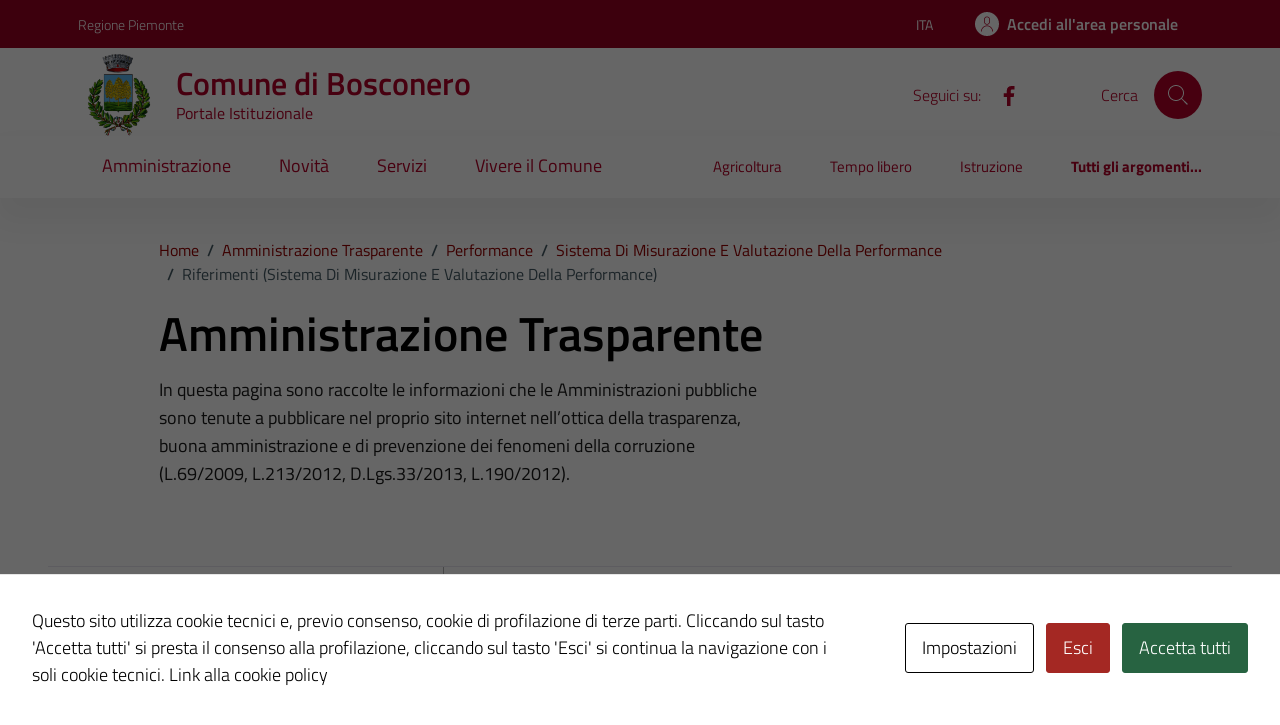

--- FILE ---
content_type: text/html; charset=UTF-8
request_url: https://comune.bosconero.to.it/amm_trasp/riferimenti-sistema-di-misurazione-e-valutazione-della-performance/
body_size: 39216
content:
<!doctype html>
<html lang="it">

<head>
  <meta charset="utf-8">
  <meta name="viewport" content="width=device-width, initial-scale=1, shrink-to-fit=no">
  <title>Riferimenti (Sistema di misurazione e valutazione della Performance) - Comune di Bosconero</title>

		<!-- All in One SEO 4.9.2 - aioseo.com -->
	<meta name="robots" content="max-image-preview:large" />
	<meta name="google-site-verification" content="uwNFa_pOX8WsAoDLv2gaU1bmaRpBLlyBIyTiYwoxbNY" />
	<link rel="canonical" href="https://comune.bosconero.to.it/amm_trasp/riferimenti-sistema-di-misurazione-e-valutazione-della-performance/" />
	<meta name="generator" content="All in One SEO (AIOSEO) 4.9.2" />
		<meta property="og:locale" content="it_IT" />
		<meta property="og:site_name" content="Comune di Bosconero - Portale istituzionale" />
		<meta property="og:type" content="article" />
		<meta property="og:title" content="Riferimenti (Sistema di misurazione e valutazione della Performance) - Comune di Bosconero" />
		<meta property="og:url" content="https://comune.bosconero.to.it/amm_trasp/riferimenti-sistema-di-misurazione-e-valutazione-della-performance/" />
		<meta property="article:published_time" content="2023-03-10T09:03:01+00:00" />
		<meta property="article:modified_time" content="2023-03-10T09:03:01+00:00" />
		<meta name="twitter:card" content="summary_large_image" />
		<meta name="twitter:title" content="Riferimenti (Sistema di misurazione e valutazione della Performance) - Comune di Bosconero" />
		<script type="application/ld+json" class="aioseo-schema">
			{"@context":"https:\/\/schema.org","@graph":[{"@type":"BreadcrumbList","@id":"https:\/\/comune.bosconero.to.it\/amm_trasp\/riferimenti-sistema-di-misurazione-e-valutazione-della-performance\/#breadcrumblist","itemListElement":[{"@type":"ListItem","@id":"https:\/\/comune.bosconero.to.it#listItem","position":1,"name":"Home","item":"https:\/\/comune.bosconero.to.it","nextItem":{"@type":"ListItem","@id":"https:\/\/comune.bosconero.to.it\/amm_trasp\/#listItem","name":"Amministrazione Trasparente"}},{"@type":"ListItem","@id":"https:\/\/comune.bosconero.to.it\/amm_trasp\/#listItem","position":2,"name":"Amministrazione Trasparente","item":"https:\/\/comune.bosconero.to.it\/amm_trasp\/","nextItem":{"@type":"ListItem","@id":"https:\/\/comune.bosconero.to.it\/trasparenza\/performance\/#listItem","name":"Performance"},"previousItem":{"@type":"ListItem","@id":"https:\/\/comune.bosconero.to.it#listItem","name":"Home"}},{"@type":"ListItem","@id":"https:\/\/comune.bosconero.to.it\/trasparenza\/performance\/#listItem","position":3,"name":"Performance","item":"https:\/\/comune.bosconero.to.it\/trasparenza\/performance\/","nextItem":{"@type":"ListItem","@id":"https:\/\/comune.bosconero.to.it\/trasparenza\/sistema-di-misurazione-e-valutazione-della-performance\/#listItem","name":"Sistema di misurazione e valutazione della Performance"},"previousItem":{"@type":"ListItem","@id":"https:\/\/comune.bosconero.to.it\/amm_trasp\/#listItem","name":"Amministrazione Trasparente"}},{"@type":"ListItem","@id":"https:\/\/comune.bosconero.to.it\/trasparenza\/sistema-di-misurazione-e-valutazione-della-performance\/#listItem","position":4,"name":"Sistema di misurazione e valutazione della Performance","item":"https:\/\/comune.bosconero.to.it\/trasparenza\/sistema-di-misurazione-e-valutazione-della-performance\/","nextItem":{"@type":"ListItem","@id":"https:\/\/comune.bosconero.to.it\/amm_trasp\/riferimenti-sistema-di-misurazione-e-valutazione-della-performance\/#listItem","name":"Riferimenti (Sistema di misurazione e valutazione della Performance)"},"previousItem":{"@type":"ListItem","@id":"https:\/\/comune.bosconero.to.it\/trasparenza\/performance\/#listItem","name":"Performance"}},{"@type":"ListItem","@id":"https:\/\/comune.bosconero.to.it\/amm_trasp\/riferimenti-sistema-di-misurazione-e-valutazione-della-performance\/#listItem","position":5,"name":"Riferimenti (Sistema di misurazione e valutazione della Performance)","previousItem":{"@type":"ListItem","@id":"https:\/\/comune.bosconero.to.it\/trasparenza\/sistema-di-misurazione-e-valutazione-della-performance\/#listItem","name":"Sistema di misurazione e valutazione della Performance"}}]},{"@type":"Organization","@id":"https:\/\/comune.bosconero.to.it\/#organization","name":"Master TD","description":"Portale istituzionale","url":"https:\/\/comune.bosconero.to.it\/"},{"@type":"WebPage","@id":"https:\/\/comune.bosconero.to.it\/amm_trasp\/riferimenti-sistema-di-misurazione-e-valutazione-della-performance\/#webpage","url":"https:\/\/comune.bosconero.to.it\/amm_trasp\/riferimenti-sistema-di-misurazione-e-valutazione-della-performance\/","name":"Riferimenti (Sistema di misurazione e valutazione della Performance) - Comune di Bosconero","inLanguage":"it-IT","isPartOf":{"@id":"https:\/\/comune.bosconero.to.it\/#website"},"breadcrumb":{"@id":"https:\/\/comune.bosconero.to.it\/amm_trasp\/riferimenti-sistema-di-misurazione-e-valutazione-della-performance\/#breadcrumblist"},"datePublished":"2023-03-10T10:03:01+01:00","dateModified":"2023-03-10T10:03:01+01:00"},{"@type":"WebSite","@id":"https:\/\/comune.bosconero.to.it\/#website","url":"https:\/\/comune.bosconero.to.it\/","name":"Master TD","description":"Portale istituzionale","inLanguage":"it-IT","publisher":{"@id":"https:\/\/comune.bosconero.to.it\/#organization"}}]}
		</script>
		<!-- All in One SEO -->

<link rel='dns-prefetch' href='//code.jquery.com' />
<link rel="alternate" type="application/rss+xml" title="Comune di Bosconero &raquo; Feed" href="https://comune.bosconero.to.it/feed/" />
<link rel="alternate" title="oEmbed (JSON)" type="application/json+oembed" href="https://comune.bosconero.to.it/wp-json/oembed/1.0/embed?url=https%3A%2F%2Fcomune.bosconero.to.it%2Famm_trasp%2Friferimenti-sistema-di-misurazione-e-valutazione-della-performance%2F" />
<link rel="alternate" title="oEmbed (XML)" type="text/xml+oembed" href="https://comune.bosconero.to.it/wp-json/oembed/1.0/embed?url=https%3A%2F%2Fcomune.bosconero.to.it%2Famm_trasp%2Friferimenti-sistema-di-misurazione-e-valutazione-della-performance%2F&#038;format=xml" />
<style id='wp-img-auto-sizes-contain-inline-css' type='text/css'>
img:is([sizes=auto i],[sizes^="auto," i]){contain-intrinsic-size:3000px 1500px}
/*# sourceURL=wp-img-auto-sizes-contain-inline-css */
</style>
<style id='wp-emoji-styles-inline-css' type='text/css'>

	img.wp-smiley, img.emoji {
		display: inline !important;
		border: none !important;
		box-shadow: none !important;
		height: 1em !important;
		width: 1em !important;
		margin: 0 0.07em !important;
		vertical-align: -0.1em !important;
		background: none !important;
		padding: 0 !important;
	}
/*# sourceURL=wp-emoji-styles-inline-css */
</style>
<link rel='stylesheet' id='cookies-and-content-security-policy-css' href='https://comune.bosconero.to.it/wp-content/plugins/cookies-and-content-security-policy/css/cookies-and-content-security-policy.min.css?ver=2.34' type='text/css' media='all' />
<link rel='stylesheet' id='dashicons-css' href='https://comune.bosconero.to.it/wp-includes/css/dashicons.min.css?ver=6.9' type='text/css' media='all' />
<link rel='stylesheet' id='admin-bar-css' href='https://comune.bosconero.to.it/wp-includes/css/admin-bar.min.css?ver=6.9' type='text/css' media='all' />
<style id='admin-bar-inline-css' type='text/css'>
#wp-admin-bar-my-sites-search.hide-if-no-js {
	display: none;
}
#wp-admin-bar-my-sites-search label[for="my-sites-search-text"] {
	clip: rect(1px, 1px, 1px, 1px);
	position: absolute !important;
	height: 1px;
	width: 1px;
	overflow: hidden;
}
#wp-admin-bar-my-sites-search {
	height: 38px;
}
#wp-admin-bar-my-sites-search .ab-item {
	height: 34px;
}
#wp-admin-bar-my-sites-search input {
	padding: 0 2px;
	width: 95%;
	width: calc( 100% - 4px );
}
	
/*# sourceURL=admin-bar-inline-css */
</style>
<link rel='stylesheet' id='parent-style-css' href='https://comune.bosconero.to.it/wp-content/themes/design-comuni-wordpress-theme/style.css?ver=6.9' type='text/css' media='all' />
<link rel='stylesheet' id='child-style-css' href='https://comune.bosconero.to.it/wp-content/themes/TD-bootstrap-comuni-main/style.css?ver=6.9' type='text/css' media='all' />
<link rel='stylesheet' id='dci-boostrap-italia-min-css' href='https://comune.bosconero.to.it/wp-content/themes/TD-bootstrap-comuni-main/assets/css/bootstrap-italia-bordeaux.min.css?ver=6.9' type='text/css' media='all' />
<link rel='stylesheet' id='dci-comuni-css' href='https://comune.bosconero.to.it/wp-content/themes/TD-bootstrap-comuni-main/assets/css/comuni-bordeaux.css?ver=6.9' type='text/css' media='all' />
<link rel='stylesheet' id='screen-style-css' href='https://comune.bosconero.to.it/wp-content/themes/TD-bootstrap-comuni-main/assets/css/screen.css?ver=6.9' type='text/css' media='all' />
<link rel='stylesheet' id='leaflet-style-css' href='https://comune.bosconero.to.it/wp-content/themes/TD-bootstrap-comuni-main/assets/css/leaflet.css?ver=6.9' type='text/css' media='all' />
<link rel='stylesheet' id='dci-font-css' href='https://comune.bosconero.to.it/wp-content/themes/design-comuni-wordpress-theme/assets/css/fonts.css?ver=6.9' type='text/css' media='all' />
<link rel='stylesheet' id='dci-wp-style-css' href='https://comune.bosconero.to.it/wp-content/themes/design-comuni-wordpress-theme/style.css?ver=6.9' type='text/css' media='all' />
<link rel='stylesheet' id='dci-print-style-css' href='https://comune.bosconero.to.it/wp-content/themes/design-comuni-wordpress-theme/print.css?ver=20190912' type='text/css' media='print' />
<link rel='stylesheet' id='newsletter-css' href='https://comune.bosconero.to.it/wp-content/plugins/newsletter/style.css?ver=8.9.0' type='text/css' media='all' />
<script type="text/javascript" src="https://code.jquery.com/jquery-3.7.1.min.js?ver=3.7.1" id="jquery-js"></script>
<script type="text/javascript" src="https://code.jquery.com/jquery-migrate-3.5.2.min.js?ver=3.5.2" id="jquery-migrate-js"></script>
<script type="text/javascript" src="https://comune.bosconero.to.it/wp-content/themes/TD-bootstrap-comuni-main/assets/js/bootstrap-italia-custom-config.js?ver=6.9" id="bootstrap-italia-custom-config-js"></script>
<script type="text/javascript" src="https://comune.bosconero.to.it/wp-content/themes/TD-bootstrap-comuni-main/assets/js/load_more_child.js?ver=6.9" id="custom-script-js"></script>
<script type="text/javascript" src="https://comune.bosconero.to.it/wp-content/themes/TD-bootstrap-comuni-main/assets/js/leaflet.js?ver=6.9" id="leaflet-script-js"></script>
<script type="text/javascript" src="https://comune.bosconero.to.it/wp-content/themes/TD-bootstrap-comuni-main/assets/js/td_scripts.js?ver=6.9" id="td-scripts-js"></script>
<script type="text/javascript" src="https://comune.bosconero.to.it/wp-content/themes/design-comuni-wordpress-theme/assets/js/modernizr.custom.js?ver=6.9" id="dci-modernizr-js"></script>
<link rel="https://api.w.org/" href="https://comune.bosconero.to.it/wp-json/" /><link rel="EditURI" type="application/rsd+xml" title="RSD" href="https://comune.bosconero.to.it/xmlrpc.php?rsd" />
<meta name="generator" content="WordPress 6.9" />
<link rel='shortlink' href='https://comune.bosconero.to.it/?p=1303' />
<meta name="generator" content="performance-lab 4.0.0; plugins: ">
<style type="text/css" id="cookies-and-content-security-policy-css-custom">.modal-cacsp-position .modal-cacsp-box .modal-cacsp-btns .modal-cacsp-btn.modal-cacsp-btn-refuse,.modal-cacsp-position .modal-cacsp-box .modal-cacsp-btns .modal-cacsp-btn.modal-cacsp-btn-refuse-all {background-color: #a42823;}.modal-cacsp-position .modal-cacsp-box .modal-cacsp-btns .modal-cacsp-btn.modal-cacsp-btn-refuse,.modal-cacsp-position .modal-cacsp-box .modal-cacsp-btns .modal-cacsp-btn.modal-cacsp-btn-refuse-all {border-color: #a42823;}.modal-cacsp-position .modal-cacsp-box .modal-cacsp-btns .modal-cacsp-btn.modal-cacsp-btn-accept,.modal-cacsp-position .modal-cacsp-box .modal-cacsp-btns .modal-cacsp-btn.modal-cacsp-btn-accept-all {background-color: #276341;}.modal-cacsp-position .modal-cacsp-box .modal-cacsp-btns .modal-cacsp-btn.modal-cacsp-btn-accept,.modal-cacsp-position .modal-cacsp-box .modal-cacsp-btns .modal-cacsp-btn.modal-cacsp-btn-accept-all {border-color: #276341;}</style><link rel="icon" href="https://comune.bosconero.to.it/wp-content/uploads/sites/53/2024/01/stemma-1.png" sizes="32x32" />
<link rel="icon" href="https://comune.bosconero.to.it/wp-content/uploads/sites/53/2024/01/stemma-1.png" sizes="192x192" />
<link rel="apple-touch-icon" href="https://comune.bosconero.to.it/wp-content/uploads/sites/53/2024/01/stemma-1.png" />
<meta name="msapplication-TileImage" content="https://comune.bosconero.to.it/wp-content/uploads/sites/53/2024/01/stemma-1.png" />
</head>

<div class="d-none" id="#enableSingleSignOn">1</div><div class="d-none" id="#isAut"></div><div class="d-none" id="#idCliente">001033</div><div class="d-none" id="#urlCheckIsAut">https://pratiche.comune.bosconero.to.it/GisMasterWebS/SP/IsAut.ashx</div><div class="d-none" id="#urlCheckLogOut">https://pratiche.comune.bosconero.to.it/GisMasterWebS/SP/LogoutSAML.ashx</div><div class="d-none" id="#siteUrl">https://comune.bosconero.to.it</div><div class="d-none" id="#lang">it</div><div class="d-none" id="#csiUrl"></div><div class="d-none" id="#disableIsAut"></div>

<body class="wp-singular amm_trasp-template-default single single-amm_trasp postid-1303 wp-theme-design-comuni-wordpress-theme wp-child-theme-TD-bootstrap-comuni-main">

  <!-- svg vault -->
<div class="svg-vault d-none">
    <svg version="1.1" xmlns="http://www.w3.org/2000/svg" xmlns:xlink="http://www.w3.org/1999/xlink">
        <defs>
           <symbol id="it-social-facebook" viewBox="0 0 32 32">
                <rect id="Rectangle-path-facebook" x="0" y="0.035" width="32" height="32" style="fill:none;"/>
                <path d="M18.48,32l0,-14.576l4.912,0l0.736,-5.696l-5.648,0l0,-3.648c0,-1.6 0.464,-2.768 2.832,-2.768l2.992,0l0,-5.088c-1.456,-0.154 -2.92,-0.229 -4.384,-0.224c-4.352,0 -7.328,2.656 -7.328,7.52l0,4.192l-4.896,0l0,5.712l4.896,0l0,14.576l5.888,0Z" style="fill-rule:nonzero;"/>
            </symbol>
            <symbol id="it-social-youtube" viewBox="0 0 32 32">
                <rect id="Rectangle-path-youtube" x="0" y="0.035" width="32" height="32" style="fill:none;"/>
                <path d="m31.77573,8.22108c0,-2.60747 -2.11214,-4.72101 -4.71821,-4.72101l-22.13523,0c-2.60606,0 -4.71821,2.11355 -4.71821,4.72101l0,12.65813c0,2.60747 2.11214,4.72101 4.71821,4.72101l22.13523,0c2.60606,0 4.71821,-2.11355 4.71821,-4.72101l0,-12.65813zm-18.94299,11.66993l0,-11.89023l9.01616,5.94494l-9.01616,5.94529z" style="fill-rule:nonzero;"/>
            </symbol>
            <symbol id="it-social-instagram" viewBox="0 0 32 32">
                <rect id="Rectangle-path-instagram" x="0" y="0.035" width="32" height="32" style="fill:none;"/>
                <path d="m30.68965,1.37694c-0.80291,-0.80313 -1.7651,-1.20452 -2.88606,-1.20452l-23.71288,0c-1.12132,0 -2.08321,0.40153 -2.88635,1.20452c-0.80299,0.80277 -1.20437,1.76481 -1.20437,2.88591l0,23.71266c0,1.12095 0.40131,2.08321 1.20437,2.88606c0.80313,0.80291 1.76525,1.20459 2.88635,1.20459l23.71259,0c1.12073,0 2.08321,-0.40168 2.88613,-1.20459c0.80313,-0.80284 1.20415,-1.7651 1.20415,-2.88606l0,-23.71266c-0.00007,-1.12132 -0.40102,-2.08285 -1.20394,-2.88591zm-19.23787,10.28828c1.25266,-1.21106 2.75813,-1.81688 4.51617,-1.81688c1.77165,0 3.28388,0.60582 4.53683,1.81688c1.25295,1.21128 1.87907,2.67529 1.87907,4.39174c0,1.71623 -0.62611,3.18031 -1.87907,4.39123c-1.25295,1.21157 -2.76467,1.81732 -4.53683,1.81732c-1.75798,0 -3.26329,-0.60626 -4.51617,-1.81732c-1.25295,-1.21106 -1.87936,-2.675 -1.87936,-4.39123c0,-1.71645 0.6264,-3.18038 1.87936,-4.39174zm16.82942,15.4593c0,0.35964 -0.12495,0.66059 -0.37389,0.90299c-0.24967,0.24218 -0.54684,0.36335 -0.89324,0.36335l-22.19651,0c-0.35986,0 -0.66117,-0.12116 -0.90321,-0.36335c-0.2424,-0.24189 -0.36349,-0.54335 -0.36349,-0.90299l0,-13.45565l2.92766,0c-0.27673,0.87222 -0.41513,1.77907 -0.41513,2.72016c0,2.65842 0.96888,4.92476 2.90686,6.80084c1.93819,1.87536 4.27065,2.81347 6.99765,2.81347c1.79958,0 3.4606,-0.42931 4.98381,-1.2875c1.5227,-0.8587 2.72627,-2.02467 3.61282,-3.49908c0.88604,-1.47434 1.32903,-3.08366 1.32903,-4.82767c0,-0.9411 -0.13891,-1.84772 -0.41564,-2.72016l2.80344,0l0,13.45565l-0.00015,0l0,-0.00007zm0,-18.54288c0,0.40146 -0.1384,0.74066 -0.41571,1.01746c-0.27673,0.27702 -0.61571,0.41535 -1.01739,0.41535l-3.61282,0c-0.40124,0 -0.74073,-0.1384 -1.01746,-0.41535c-0.2768,-0.2768 -0.41513,-0.616 -0.41513,-1.01746l0,-3.42577c0,-0.38764 0.13833,-0.72328 0.41513,-1.00713c0.2768,-0.28371 0.61629,-0.42575 1.01746,-0.42575l3.61282,0c0.40168,0 0.74073,0.14196 1.01739,0.42575c0.27724,0.28386 0.41571,0.61949 0.41571,1.00713l0,3.42577z" style="fill-rule:nonzero;"/>
            </symbol>
            <symbol id="it-social-twitter" viewBox="0 0 32 32">
                <rect id="Rectangle-path-twitter" x="0" y="0.035" width="32" height="32" style="fill:none;"/>
                <path d="M10.055,29.037c0.04,0 0.08,0 0.119,0c10.185,0 18.565,-8.38 18.565,-18.565c0,-0.04 0,-0.079 0,-0.119l0,-0.849c1.276,-0.934 2.38,-2.084 3.261,-3.397c-1.199,0.528 -2.47,0.878 -3.771,1.036c1.361,-0.81 2.386,-2.082 2.888,-3.584c-1.309,0.745 -2.733,1.267 -4.213,1.546c-1.241,-1.322 -2.976,-2.072 -4.789,-2.072c-3.6,0 -6.564,2.956 -6.574,6.556c-0.004,0.503 0.053,1.005 0.17,1.494c-5.284,-0.237 -10.227,-2.709 -13.588,-6.794c-1.751,2.977 -0.857,6.855 2.021,8.765c-1.042,-0.025 -2.063,-0.305 -2.972,-0.816c0.002,3.145 2.26,5.87 5.35,6.455c-0.552,0.156 -1.124,0.236 -1.698,0.237c-0.415,0.007 -0.83,-0.021 -1.24,-0.084c0.86,2.664 3.332,4.499 6.131,4.552c-2.322,1.83 -5.195,2.824 -8.152,2.819c-0.523,0 -1.045,-0.034 -1.563,-0.102c3,1.921 6.493,2.936 10.055,2.922" style="fill-rule:nonzero;"/>
            </symbol>
            <symbol id="it-social-linkedin" viewBox="0 0 32 32">
                <rect id="Rectangle-path-linkedin" x="0" y="0.035" width="32" height="32" style="fill:none;"/>
                <path d="M24.062,10.087c-2.559,-0.087 -4.97,1.237 -6.268,3.445l0,-2.877l-6.447,0l0,21.31l6.624,0l0,-10.566c0,-2.789 0.515,-5.488 3.978,-5.488c3.463,0 3.427,3.197 3.427,5.665l0,10.389l6.624,0l0,-11.721c0,-5.736 -1.225,-10.157 -7.938,-10.157Zm-20.191,-10.087c-0.006,0 -0.012,0 -0.017,0c-2.114,0 -3.854,1.74 -3.854,3.854c0,2.113 1.74,3.853 3.854,3.853c2.107,0 3.843,-1.728 3.853,-3.836c0,-0.012 0,-0.023 0,-0.035c0,-2.104 -1.731,-3.836 -3.836,-3.836c0,0 0,0 0,0Zm-3.321,10.655l0,21.31l6.589,0l0,-21.31l-6.589,0Zm23.512,-0.533c-2.552,-0.094 -4.961,1.216 -6.268,3.41l0,-2.877l-6.447,0l0,21.31l6.624,0l0,-10.566c0,-2.789 0.515,-5.488 3.978,-5.488c3.463,0 3.427,3.197 3.427,5.665l0,10.389l6.624,0l0,-11.721c0,-5.736 -1.225,-10.157 -7.938,-10.157l0,0.035Zm-23.512,21.843l6.589,0l0,-21.31l-6.589,0l0,21.31Zm3.321,-31.965c-0.006,0 -0.012,0 -0.017,0c-2.114,0 -3.854,1.74 -3.854,3.854c0,2.113 1.74,3.853 3.854,3.853c2.107,0 3.843,-1.728 3.853,-3.836c0,-0.012 0,-0.023 0,-0.035c0,-2.104 -1.731,-3.836 -3.836,-3.836c0,0 0,0 0,0Z" style="fill-rule:nonzero;"/>
            </symbol>
            <symbol id="it-arrow-down" viewBox="0 0 32 32">
                <rect id="Rectangle-path-arrow-down" x="0" y="0.035" width="32" height="32" style="fill:none;"/>
                <path d="M17.895,31.25l11.639,-11.638c0.271,-0.253 0.425,-0.607 0.425,-0.977c0,-0.732 -0.603,-1.335 -1.335,-1.335c-0.37,0 -0.724,0.154 -0.976,0.425l-10.322,10.304l0,-26.694c0,-0.732 -0.603,-1.335 -1.335,-1.335c-0.732,0 -1.335,0.603 -1.335,1.335l0,26.694l-10.304,-10.268c-0.252,-0.271 -0.606,-0.425 -0.976,-0.425c-0.732,0 -1.335,0.602 -1.335,1.335c0,0.37 0.154,0.724 0.425,0.976l11.71,11.603c1.029,1 2.69,1 3.719,0Z" style="fill-rule:nonzero;"/>
            </symbol>
            <symbol id="it-arrow-left" viewBox="0 0 32 32">
                <rect id="Rectangle-path-arrow-left" x="0" y="0.035" width="32" height="32" style="fill:none;"/>
                <path d="M0.787,17.887l11.589,11.625c0.248,0.254 0.588,0.397 0.943,0.397c0.354,0 0.694,-0.143 0.942,-0.397c0.516,-0.517 0.516,-1.367 0,-1.884l-10.257,-10.292l26.663,0c0.731,0 1.333,-0.602 1.333,-1.333c0,-0.732 -0.602,-1.333 -1.333,-1.333l-26.663,0l10.292,-10.292c0.247,-0.251 0.385,-0.59 0.385,-0.942c0,-0.738 -0.607,-1.345 -1.345,-1.345c-0.361,0 -0.707,0.145 -0.96,0.403l-11.589,11.625c-0.503,0.497 -0.787,1.176 -0.787,1.884c0,0.707 0.284,1.386 0.787,1.884Z" style="fill-rule:nonzero;"/>
            </symbol>
            <symbol id="it-arrow-right" viewBox="0 0 32 32">
                <rect id="Rectangle-path-arrow-right" x="0" y="0.035" width="32" height="32" style="fill:none;"/>
                <path d="M31.213,17.887l-11.589,11.625c-0.248,0.254 -0.588,0.397 -0.943,0.397c-0.354,0 -0.694,-0.143 -0.942,-0.397c-0.516,-0.517 -0.516,-1.367 0,-1.884l10.257,-10.292l-26.663,0c-0.731,0 -1.333,-0.602 -1.333,-1.333c0,-0.732 0.602,-1.333 1.333,-1.333l26.663,0l-10.292,-10.292c-0.247,-0.251 -0.385,-0.59 -0.385,-0.942c0,-0.738 0.607,-1.345 1.345,-1.345c0.361,0 0.707,0.145 0.96,0.403l11.589,11.625c0.503,0.497 0.787,1.176 0.787,1.884c0,0.707 -0.284,1.386 -0.787,1.884Z" style="fill-rule:nonzero;"/>
            </symbol>
            <symbol id="it-arrow-up" viewBox="0 0 32 32">
                <rect id="Rectangle-path-arrow-up" x="0" y="0.035" width="32" height="32" style="fill:none;"/>
                <path d="M17.895,0.75l11.639,11.638c0.271,0.253 0.425,0.607 0.425,0.977c0,0.732 -0.603,1.335 -1.335,1.335c-0.37,0 -0.724,-0.154 -0.976,-0.425l-10.322,-10.304l0,26.694c0,0.732 -0.603,1.335 -1.335,1.335c-0.732,0 -1.335,-0.603 -1.335,-1.335l0,-26.694l-10.304,10.268c-0.252,0.271 -0.606,0.425 -0.976,0.425c-0.732,0 -1.335,-0.602 -1.335,-1.335c0,-0.37 0.154,-0.724 0.425,-0.976l11.71,-11.603c1.029,-1 2.69,-1 3.719,0Z" style="fill-rule:nonzero;"/>
            <symbol id="svg-building" viewBox="0 0 32 32">
                <rect id="Rectangle-path-search" x="0" y="0.035" width="32" height="32" style="fill:none;"/>
                <path id="Rectangle-path-search-Oval-2" d="M20.743,23.178c-2.172,1.659 -4.887,2.645 -7.831,2.645c-7.131,0 -12.912,-5.78 -12.912,-12.911c0,-7.131 5.781,-12.912 12.912,-12.912c7.131,0 12.911,5.781 12.911,12.912c0,2.944 -0.986,5.659 -2.645,7.831l8.318,8.318c0.672,0.672 0.672,1.762 0,2.435c-0.673,0.672 -1.763,0.672 -2.435,0l-8.318,-8.318Zm-7.831,-19.735c-5.23,0 -9.469,4.239 -9.469,9.469c0,5.229 4.239,9.468 9.469,9.468l0.061,0c5.201,-0.033 9.407,-4.259 9.407,-9.468c0,-5.209 -4.206,-9.436 -9.407,-9.469l-0.061,0Z" style="fill-rule:nonzero;"/>
            </symbol>
            <symbol id="svg-cancel-large" viewBox="0 0 32 32">
                <rect id="Rectangle-path-circle-large" x="0" y="0.035" width="32" height="32" style="fill:none;"/>
                <path d="M16,15.653l15.081,-15.082c0.307,0.307 0.613,0.613 0.919,0.919l-15.081,15.081l13.938,13.939l-0.918,0.919l-13.939,-13.939l-13.939,13.939l-0.918,-0.919l13.938,-13.939l-15.081,-15.081l0.919,-0.919l15.081,15.082Z" style="fill-rule:nonzero;"/>
            </symbol>
        </defs>
    </svg>
</div>
<!-- /end svg vault -->
  <div class="svg-vault d-none"><svg xmlns="http://www.w3.org/2000/svg"><symbol id="it-android" viewBox="0 0 24 24"><path d="M15.682 13.735a.667.667 0 1 1 .002-1.334.667.667 0 0 1-.002 1.334Zm-7.364 0A.667.667 0 1 1 8.32 12.4a.667.667 0 0 1-.002 1.334Zm7.603-4.013 1.332-2.307a.277.277 0 0 0-.48-.277l-1.348 2.336A8.22 8.22 0 0 0 12 8.74a8.22 8.22 0 0 0-3.425.733L7.228 7.138a.277.277 0 0 0-.48.277L8.08 9.722C5.793 10.965 4.229 13.28 4 16.015h16c-.229-2.735-1.793-5.05-4.079-6.293Z"/></symbol><symbol id="it-android-square" viewBox="0 0 24 24"><path fill-rule="evenodd" clip-rule="evenodd" d="M3.567 1.333h16.762a2.286 2.286 0 0 1 2.286 2.286v16.762a2.286 2.286 0 0 1-2.286 2.286H3.567a2.286 2.286 0 0 1-2.286-2.286V3.619a2.286 2.286 0 0 1 2.286-2.286ZM15.016 13.07a.667.667 0 1 0 1.334-.002.667.667 0 0 0-1.334.002Zm-7.364 0a.667.667 0 1 0 1.334-.002.667.667 0 0 0-1.334.002Zm9.6-5.654-1.331 2.307c2.286 1.243 3.85 3.558 4.079 6.293H4c.229-2.735 1.793-5.05 4.079-6.293L6.747 7.415a.277.277 0 0 1 .48-.277l1.348 2.336A8.22 8.22 0 0 1 12 8.74a8.22 8.22 0 0 1 3.425.733l1.348-2.336a.277.277 0 0 1 .48.277Z"/></symbol><symbol id="it-apple" viewBox="0 0 24 24"><path d="M14.528 5.758c.593-.743.996-1.74.89-2.758-.869.043-1.93.573-2.543 1.316-.551.636-1.04 1.675-.912 2.65.975.085 1.95-.487 2.565-1.208ZM15.407 7.157c-1.417-.084-2.62.804-3.297.804s-1.713-.761-2.833-.74c-1.458.02-2.811.845-3.551 2.156-1.522 2.624-.402 6.515 1.078 8.65.719 1.058 1.585 2.222 2.726 2.18 1.079-.043 1.501-.698 2.812-.698 1.31 0 1.69.698 2.832.677 1.184-.021 1.924-1.058 2.643-2.116.824-1.205 1.162-2.368 1.183-2.432-.021-.021-2.283-.889-2.304-3.49-.021-2.178 1.776-3.214 1.86-3.278-1.014-1.5-2.6-1.67-3.15-1.713Z"/></symbol><symbol id="it-apple-square" viewBox="0 0 24 24"><path fill-rule="evenodd" clip-rule="evenodd" d="M3.567 1.333h16.762a2.286 2.286 0 0 1 2.286 2.286v16.762a2.286 2.286 0 0 1-2.286 2.286H3.567a2.286 2.286 0 0 1-2.286-2.286V3.619a2.286 2.286 0 0 1 2.286-2.286ZM15.417 3c.107 1.019-.296 2.015-.89 2.758-.614.721-1.589 1.293-2.564 1.209-.127-.976.36-2.015.912-2.65.614-.744 1.674-1.274 2.543-1.317ZM13.13 7.664c.633-.25 1.416-.558 2.278-.507.55.043 2.135.212 3.15 1.713a.836.836 0 0 1-.034.022c-.26.17-1.847 1.209-1.827 3.256.02 2.44 2.01 3.354 2.275 3.476a.245.245 0 0 1 .029.014l-.006.019a9.416 9.416 0 0 1-1.177 2.413c-.719 1.058-1.459 2.095-2.643 2.116-.557.01-.933-.151-1.324-.319-.41-.175-.837-.358-1.508-.358-.703 0-1.15.188-1.581.37-.372.157-.73.308-1.23.328-1.142.042-2.008-1.122-2.727-2.18-1.48-2.135-2.6-6.026-1.078-8.65.74-1.31 2.093-2.135 3.55-2.157.637-.011 1.247.23 1.778.44.404.16.764.301 1.056.301.265 0 .61-.136 1.019-.297Z"/></symbol><symbol id="it-arrow-down-circle" viewBox="0 0 24 24"><path d="M15.6 13.2l.7.7-4.3 4.3-4.3-4.3.7-.7 3.1 3.1V7h1v9.2l3.1-3zM22 12c0 5.5-4.5 10-10 10S2 17.5 2 12 6.5 2 12 2s10 4.5 10 10zm-1 0c0-5-4-9-9-9s-9 4-9 9 4 9 9 9 9-4 9-9z"/></symbol><symbol id="it-arrow-down-triangle" viewBox="0 0 24 24"><path d="M9.2 12h5.6c.6 0 1 .5 1 1 0 .3-.1.5-.3.7L12 17.3l-3.5-3.6c-.4-.4-.4-1 0-1.4.2-.2.4-.3.7-.3z"/></symbol><symbol id="it-arrow-down" viewBox="0 0 24 24"><path d="M17.9 13.2l-5.4 5.3V3h-1v15.5l-5.4-5.3-.7.7 6.6 6.5 6.6-6.5-.7-.7z"/></symbol><symbol id="it-arrow-left-circle" viewBox="0 0 24 24"><path d="M7.7 11.5H17v1H7.8l3 3.1-.7.7L5.8 12l4.3-4.3.7.7-3.1 3.1zM22 12c0 5.5-4.5 10-10 10S2 17.5 2 12 6.5 2 12 2s10 4.5 10 10zm-1 0c0-5-4-9-9-9s-9 4-9 9 4 9 9 9 9-4 9-9z"/></symbol><symbol id="it-arrow-left-triangle" viewBox="0 0 24 24"><path d="M12 9.2v5.6c0 .6-.5 1-1 1-.3 0-.5-.1-.7-.3L6.8 12l3.5-3.5c.4-.4 1-.4 1.4 0 .2.2.3.4.3.7z"/></symbol><symbol id="it-arrow-right-circle" viewBox="0 0 24 24"><path d="M13.9 7.7l4.3 4.3-4.3 4.3-.7-.7 3.1-3.1H7v-1h9.2l-3-3.1.7-.7zM22 12c0 5.5-4.5 10-10 10S2 17.5 2 12 6.5 2 12 2s10 4.5 10 10zm-1 0c0-5-4-9-9-9s-9 4-9 9 4 9 9 9 9-4 9-9z"/></symbol><symbol id="it-arrow-left" viewBox="0 0 24 24"><path d="M21 11.5H5.5l5.3-5.4-.7-.7L3.6 12l6.5 6.6.7-.7-5.3-5.4H21v-1z"/></symbol><symbol id="it-arrow-right-triangle" viewBox="0 0 24 24"><path d="M12 14.8V9.2c0-.6.5-1 1-1 .3 0 .5.1.7.3l3.5 3.5-3.5 3.5c-.4.4-1 .4-1.4 0-.2-.2-.3-.4-.3-.7z"/></symbol><symbol id="it-arrow-right" viewBox="0 0 24 24"><path d="M13.9 5.4l-.7.7 5.3 5.4H3v1h15.5l-5.3 5.4.7.7 6.6-6.6-6.6-6.6z"/></symbol><symbol id="it-arrow-up-circle" viewBox="0 0 24 24"><path d="M12 5.8l4.3 4.3-.7.7-3.1-3.1V17h-1V7.8l-3.1 3-.7-.7L12 5.8zM22 12c0 5.5-4.5 10-10 10S2 17.5 2 12 6.5 2 12 2s10 4.5 10 10zm-1 0c0-5-4-9-9-9s-9 4-9 9 4 9 9 9 9-4 9-9z"/></symbol><symbol id="it-arrow-up-triangle" viewBox="0 0 24 24"><path d="M14.8 12H9.2c-.6 0-1-.5-1-1 0-.3.1-.5.3-.7L12 6.8l3.5 3.5c.4.4.4 1 0 1.4-.2.2-.4.3-.7.3z"/></symbol><symbol id="it-arrow-up" viewBox="0 0 24 24"><path d="M18.6 10.1L12 3.5l-6.6 6.6.7.7 5.4-5.3V21h1V5.5l5.4 5.3.7-.7z"/></symbol><symbol id="it-ban" viewBox="0 0 24 24"><path d="M12 2C6.5 2 2 6.5 2 12s4.5 10 10 10 10-4.5 10-10S17.5 2 12 2zM5.2 17.6C3.8 16 3.1 14 3.1 11.9s.7-4.1 2.1-5.7l12.7 12.7C14 22 8.3 21.4 5.2 17.6zm13.4.5L5.9 5.4c3.7-3.3 9.4-3 12.7.7 3.1 3.4 3.1 8.6 0 12z"/></symbol><symbol id="it-behance" viewBox="0 0 24 24"><path d="M7.8 5.8c.5 0 1.1 0 1.6.2.4.1.9.3 1.2.5.4.1.7.5.9.8.2.5.3 1 .3 1.4 0 .5-.1 1.1-.4 1.5-.3.4-.8.8-1.3 1 .7.2 1.3.6 1.7 1.1.4.6.6 1.3.6 2 0 .5-.1 1.1-.3 1.6-.2.4-.6.8-1 1.1-.4.3-.9.5-1.4.6-.6.4-1.2.4-1.7.4H2V5.8h5.8zm-.3 5c.4 0 .8-.1 1.2-.4.3-.3.5-.7.4-1.1 0-.3 0-.5-.1-.8-.1-.1-.2-.3-.4-.4-.2-.1-.4-.2-.6-.2-.2 0-.5-.1-.7-.1H4.7v2.9l2.8.1zm.1 5.2c.3 0 .5 0 .8-.1l.6-.3c.2-.1.3-.3.4-.5.1-.3.2-.5.2-.8 0-.5-.2-1-.5-1.3-.4-.3-.9-.4-1.4-.4h-3V16h2.9zm8.6-.1c.4.4 1 .6 1.6.5.4 0 .9-.1 1.3-.4.3-.2.5-.5.6-.8h2.1c-.2.9-.8 1.7-1.6 2.3-.8.5-1.7.7-2.6.7-.6 0-1.3-.1-1.9-.3-1.1-.4-2-1.3-2.3-2.4-.2-.6-.3-1.2-.3-1.9 0-.6.1-1.3.3-1.9.2-.6.5-1.1.9-1.5.4-.4.9-.8 1.4-1 .7-.2 1.3-.3 1.9-.3.7 0 1.4.1 2 .4.5.3 1 .7 1.4 1.2.4.5.6 1.1.8 1.7.2.7.2 1.3.2 2h-6.4c0 .6.2 1.2.6 1.7zm2.8-4.7c-.4-.3-.9-.5-1.4-.5-.3 0-.7 0-1 .2-.2.1-.5.3-.6.5-.2.2-.3.4-.3.6-.1.2-.1.4-.1.6h4c-.1-.5-.3-1-.6-1.4zm-3.9-4.6h5v1.2h-5V6.6z"/></symbol><symbol id="it-bookmark" viewBox="0 0 24 24"><path d="M18 22.7l-6-6-6 6V2h12v20.7zm-6-7.4l5 5V3H7v17.3l5-5z"/></symbol><symbol id="it-box" viewBox="0 0 24 24"><path d="M21 2H3v4h1v16h16V6h1V2zm-2 19H5V6h14v15zm1-16H4V3h16v2z"/><path d="M8 8h8v1H8z"/></symbol><symbol id="it-burger" viewBox="0 0 24 24"><path d="M22 5v1H2V5h20zM2 12.5h20v-1H2v1zM2 19h20v-1H2v1z"/></symbol><symbol id="it-calendar" viewBox="0 0 24 24"><path d="M20.5 4H17V3h-1v1H8V3H7v1H3.5C2.7 4 2 4.7 2 5.5v13c0 .8.7 1.5 1.5 1.5h17c.8 0 1.5-.7 1.5-1.5v-13c0-.8-.7-1.5-1.5-1.5zm.5 14.5c0 .3-.2.5-.5.5h-17c-.3 0-.5-.2-.5-.5v-13c0-.3.2-.5.5-.5H7v1h1V5h8v1h1V5h3.5c.3 0 .5.2.5.5v13zM4 8h16v1H4V8z"/></symbol><symbol id="it-camera" viewBox="0 0 24 24"><path d="M20.5 20h-17c-.8 0-1.5-.7-1.5-1.5v-10C2 7.7 2.7 7 3.5 7h4.3l1.5-2.3c.3-.4.7-.7 1.2-.7h3c.5 0 .9.3 1.2.7L16.2 7h4.3c.8 0 1.5.7 1.5 1.5v10c0 .8-.7 1.5-1.5 1.5zM3.5 8c-.3 0-.5.2-.5.5v10c0 .3.2.5.5.5h17c.3 0 .5-.2.5-.5v-10c0-.3-.2-.5-.5-.5h-4.8l-1.8-2.8-.4-.2h-3l-.4.2L8.3 8H3.5zM12 18c-2.8 0-5-2.2-5-5s2.2-5 5-5 5 2.2 5 5-2.2 5-5 5zm0-9c-2.2 0-4 1.8-4 4s1.8 4 4 4 4-1.8 4-4-1.8-4-4-4zM7 5H4v1h3V5z"/></symbol><symbol id="it-card" viewBox="0 0 24 24"><path d="M20.5 5h-17C2.7 5 2 5.7 2 6.5v11c0 .8.7 1.5 1.5 1.5h17c.8 0 1.5-.7 1.5-1.5v-11c0-.8-.7-1.5-1.5-1.5zM3 9h18v3H3V9zm18 8.5c0 .3-.2.5-.5.5h-17c-.3 0-.5-.2-.5-.5V13h18v4.5zM3 8V6.5c0-.3.2-.5.5-.5h17c.3 0 .5.2.5.5V8H3zm5 7H4v-1h4v1z"/></symbol><symbol id="it-chart-line" viewBox="0 0 24 24"><path d="M21 20v1H3V3h1v17z"/><path d="M10.5 9.2l2.5 2.5 6-6v3.8h1V4h-5.5v1h3.8L13 10.3l-2.5-2.5-4.3 4.3.6.8z"/></symbol><symbol id="it-check-circle" viewBox="0 0 24 24"><path d="M17.1 7.9l.7.7-7.8 7.6-4.7-4.6.7-.7 4 3.9 7.1-6.9zM22 12c0 5.5-4.5 10-10 10S2 17.5 2 12 6.5 2 12 2s10 4.5 10 10zm-1 0c0-5-4-9-9-9s-9 4-9 9 4 9 9 9 9-4 9-9z"/></symbol><symbol id="it-check" viewBox="0 0 24 24"><path d="M9.6 16.9L4 11.4l.8-.7 4.8 4.8 8.5-8.4.7.7-9.2 9.1z"/></symbol><symbol id="it-chevron-left" viewBox="0 0 24 24"><path d="M14.6 17.2L9 11.6 14.6 6l.8.7-4.9 4.9 4.9 4.9z"/></symbol><symbol id="it-chevron-right" viewBox="0 0 24 24"><path d="M9.8 17.2l-.8-.7 4.9-4.9L9 6.7l.8-.7 5.6 5.6z"/></symbol><symbol id="it-clip" viewBox="0 0 24 24"><path d="M11 22c-1.6.1-2.9-1.2-3-2.8V6c0-2.2 1.8-4 4-4s4 1.8 4 4v10h-1V6c0-1.7-1.3-3-3-3S9 4.3 9 6v13c0 1.1.9 2 2 2s2-.9 2-2V8c0-.6-.4-1-1-1s-1 .4-1 1v8h-1V8c0-1.1.9-2 2-2s2 .9 2 2v11c.1 1.6-1.2 2.9-2.8 3H11z"/></symbol><symbol id="it-clock" viewBox="0 0 24 24"><path d="M11.5 5h1v7.5H7v-1h4.5V5zM22 12c0 5.5-4.5 10-10 10S2 17.5 2 12 6.5 2 12 2s10 4.5 10 10zm-1 0c0-5-4-9-9-9s-9 4-9 9 4 9 9 9 9-4 9-9z"/></symbol><symbol id="it-close-big" viewBox="0 0 24 24"><path d="M12.7 12l6.7 6.6-.8.8-6.6-6.7-6.6 6.7-.8-.8 6.7-6.6-6.7-6.6.8-.8 6.6 6.7 6.6-6.7.8.8-6.7 6.6z"/></symbol><symbol id="it-close-circle" viewBox="0 0 24 24"><path d="M16.3 8.3L12.6 12l3.7 3.6-.7.7-3.7-3.6-3.6 3.6-.7-.7 3.6-3.6-3.6-3.7.7-.7 3.6 3.7 3.7-3.7.7.7zM22 12c0 5.5-4.5 10-10 10S2 17.5 2 12 6.5 2 12 2s10 4.5 10 10zm-1 0c0-5-4-9-9-9s-9 4-9 9 4 9 9 9 9-4 9-9z"/></symbol><symbol id="it-close" viewBox="0 0 24 24"><path d="M12.7 12l3.7 3.6-.8.8-3.6-3.7-3.6 3.7-.8-.8 3.7-3.6-3.7-3.6.8-.8 3.6 3.7 3.6-3.7.8.8-3.7 3.6z"/></symbol><symbol id="it-code-circle" viewBox="0 0 24 24"><path d="M19 12l-2.9 2.9-.7-.8 2.1-2.1-2.1-2.1.7-.8L19 12zM7.9 9.1L5 12l2.9 2.9.7-.8L6.5 12l2.1-2.1-.7-.8zM22 12c0 5.5-4.5 10-10 10S2 17.5 2 12 6.5 2 12 2s10 4.5 10 10zm-1 0c0-5-4-9-9-9s-9 4-9 9 4 9 9 9 9-4 9-9zM9.6 16.5l1 .3 3.7-9.3-.9-.3-3.8 9.3z"/></symbol><symbol id="it-collapse" viewBox="0 0 24 24"><path d="M16.5 15.4l-4.9-4.9-4.9 4.9-.7-.8L11.6 9l5.6 5.6z"/></symbol><symbol id="it-comment" viewBox="0 0 24 24"><path d="M19 3H5c-1.1 0-2 .9-2 2v10c0 1.1.9 2 2 2h2v5.4l1.7-1.7 3.7-3.7H19c1.1 0 2-.9 2-2V5c0-1.1-.9-2-2-2zm1 12c.1.5-.3.9-.8 1H12l-4 4v-4H5c-.5.1-.9-.3-1-.8V5c-.1-.5.3-.9.8-1H19c.5-.1.9.3 1 .8V15zM9 10c.1.5-.3.9-.8 1H8c-.5.1-.9-.3-1-.8V10c-.1-.5.3-.9.8-1H8c.5-.1.9.3 1 .8v.2zm4 0c0 .6-.4 1-1 1s-1-.4-1-1 .4-1 1-1 1 .4 1 1zm4 0c0 .6-.4 1-1 1s-1-.4-1-1 .4-1 1-1 1 .4 1 1z"/></symbol><symbol id="it-copy" viewBox="0 0 24 24"><path d="M19.5 4H18v-.6c-.1-.8-.7-1.4-1.5-1.4h-11c-.8 0-1.4.6-1.5 1.4v15.2c.1.8.7 1.4 1.5 1.4H7v.6c.1.8.7 1.4 1.5 1.4h11c.8 0 1.4-.6 1.5-1.4V5.4c-.1-.8-.7-1.4-1.5-1.4zM5 18.6V3.4c0-.2.3-.4.5-.4h11c.2 0 .5.2.5.4v15.2c0 .2-.3.4-.5.4h-11c-.2 0-.5-.2-.5-.4zm15 2c0 .2-.3.4-.5.4h-11c-.2 0-.5-.2-.5-.4V20h8.5c.8 0 1.4-.6 1.5-1.4V5h1.5c.2 0 .5.2.5.4v15.2z"/></symbol><symbol id="it-delete" viewBox="0 0 24 24"><path d="M15.5 4v-.5c0-.8-.7-1.5-1.5-1.5h-4c-.8 0-1.5.7-1.5 1.5V4H3v1h2v15.5c0 .8.7 1.5 1.5 1.5h11c.8 0 1.5-.7 1.5-1.5V5h2V4h-5.5zm-6-.5c0-.3.2-.5.5-.5h4c.3 0 .5.2.5.5V4h-5v-.5zm8.5 17c0 .3-.2.5-.5.5h-11c-.3 0-.5-.2-.5-.5V5h12v15.5z"/><path d="M11.5 8h1v10h-1zM8 8h1v10H8zM15 8h1v10h-1z"/></symbol><symbol id="it-designers-italia" viewBox="0 0 24 24"><path d="M8.7 20.2v-13h3.6v13.1l-3.6-.1zM23 10.1h-3.3v6.5c0 .2.1.4.3.6s.4.2.8.2h2.1l.2 2.8c-1.2.3-2.1.4-2.8.4-1.6 0-2.7-.3-3.3-1.1-.6-.7-.9-2-.9-3.9v-12h3.6v3.6H23v2.9zm-19.8 1c-.6 0-1.2-.2-1.6-.6-.4-.4-.6-.9-.6-1.5s.2-1.1.6-1.5c.4-.5.9-.7 1.6-.7s1.1.2 1.5.6c.4.5.6 1 .6 1.6s-.2 1.1-.6 1.5-.9.6-1.5.6z"/></symbol><symbol id="it-download" viewBox="0 0 24 24"><path d="M12 14.2L7.7 9.9l.7-.7 3.1 3.1V3h1v9.2l3.1-3 .7.7-4.3 4.3zm7-2.2v7.5c0 .3-.2.5-.5.5h-13c-.3 0-.5-.2-.5-.5V12H4v7.5c0 .8.7 1.5 1.5 1.5h13c.8 0 1.5-.7 1.5-1.5V12h-1z"/></symbol><symbol id="it-error" viewBox="0 0 24 24"><path d="M11.5 14.2V5.7h1.2v8.5h-1.2zm-.1 4.1h1.2v-1.8h-1.2v1.8zM22 7.9v8.3L16.1 22H7.9L2 16.2V7.9L7.9 2h8.2L22 7.9zm-1 .4L15.7 3H8.3L3 8.3v7.5L8.3 21h7.4l5.3-5.2V8.3z"/></symbol><symbol id="it-exchange-circle" viewBox="0 0 24 24"><path d="M12 2C6.5 2 2 6.5 2 12s4.5 10 10 10 10-4.5 10-10S17.5 2 12 2zm0 19c-5 0-9-4-9-9s4-9 9-9 9 4 9 9-4 9-9 9zm5.1-8.9l.8.8-4.3 4.3c-.3.3-.7.4-1.1.4-.4 0-.8-.1-1.1-.4L9 14.7V17H8v-4h4v1H9.7l2.4 2.5h.8l4.2-4.4zm-6-4.6l-4.2 4.4-.8-.8 4.3-4.3c.3-.3.7-.4 1.1-.4.4 0 .8.1 1.1.4L15 9.3V7h1v4h-4v-1h2.3l-2.4-2.5h-.8z"/></symbol><symbol id="it-expand" viewBox="0 0 24 24"><path d="M11.6 15.4L6 9.8l.7-.8 4.9 4.9L16.5 9l.7.8z"/></symbol><symbol id="it-external-link" viewBox="0 0 24 24"><path d="M21 3v6h-1V4.7l-7.6 7.7-.8-.8L19.3 4H15V3h6zm-4 16.5c0 .3-.2.5-.5.5h-12c-.3 0-.5-.2-.5-.5v-12c0-.3.2-.5.5-.5H12V6H4.5C3.7 6 3 6.7 3 7.5v12c0 .8.7 1.5 1.5 1.5h12c.8 0 1.5-.7 1.5-1.5V12h-1v7.5z"/></symbol><symbol id="it-facebook-square" viewBox="0 0 24 24"><path d="M17 0H1C.4 0 0 .4 0 1v16c0 .6.4 1 1 1h8.6v-6.9H7.3V8.3h2.3v-2c-.1-1 .2-1.9.9-2.6s1.6-1.1 2.6-1c.7 0 1.4 0 2.1.1v2.4h-1.4c-1.1 0-1.3.5-1.3 1.3v1.7h2.7l-.4 2.7h-2.3v7H17c.6 0 1-.4 1-1V1c0-.6-.4-1-1-1z" transform="translate(3 3)"/></symbol><symbol id="it-facebook" viewBox="0 0 24 24"><path d="M13.6 22v-9.1h3.1l.5-3.6h-3.5V7.1c0-1 .3-1.7 1.8-1.7h1.9V2.1c-1.1-.1-2-.1-3-.1-2.7 0-4.6 1.7-4.6 4.7v2.6h-3v3.6h3.1V22h3.7z"/></symbol><symbol id="it-file" viewBox="0 0 24 24"><path d="M14.7 2H6.5C5.7 2 5 2.7 5 3.5v17c0 .8.7 1.5 1.5 1.5h11c.8 0 1.5-.7 1.5-1.5V6.3L14.7 2zm.3 1.7L17.3 6h-1.8c-.3 0-.5-.2-.5-.5V3.7zM17.5 21h-11c-.3 0-.5-.2-.5-.5v-17c0-.3.2-.5.5-.5H14v2.5c0 .8.7 1.5 1.5 1.5H18v13.5c0 .3-.2.5-.5.5zM8 9h8v1H8V9zm0 2h8v1H8v-1zm0 2h4v1H8v-1z"/></symbol><symbol id="it-files" viewBox="0 0 24 24"><path d="M15.7 2H7.5C6.7 2 6 2.7 6 3.5V4h-.5C4.7 4 4 4.7 4 5.5v15c0 .8.7 1.5 1.5 1.5h11c.8 0 1.5-.7 1.5-1.5V20h.5c.8 0 1.5-.7 1.5-1.5V6.3L15.7 2zm.3 1.7L18.3 6h-1.8c-.3 0-.5-.2-.5-.5V3.7zm1 16.8c0 .3-.2.5-.5.5h-11c-.3 0-.5-.2-.5-.5v-15c0-.3.2-.5.5-.5H6v13.5c0 .8.7 1.5 1.5 1.5H17v.5zm1.5-1.5h-11c-.3 0-.5-.2-.5-.5v-15c0-.3.2-.5.5-.5H15v2.5c0 .8.7 1.5 1.5 1.5H19v11.5c0 .3-.2.5-.5.5zM9 9h8v1H9V9zm0 2h8v1H9v-1zm0 2h4v1H9v-1z"/></symbol><symbol id="it-flag" viewBox="0 0 24 24"><path d="M17.1 8l3.3-5H5V2H4v20h1v-9h15.4l-3.3-5zM5 4h13.6l-2.7 4 2.7 4H5V4z"/></symbol><symbol id="it-flickr-square" viewBox="0 0 24 24"><path d="M20 4c-.6-.6-1.5-1-2.4-1H6.4c-.9 0-1.8.4-2.4 1-.6.6-1 1.5-1 2.4v11.3c0 .9.4 1.8 1 2.4.6.6 1.5 1 2.4 1h11.2c1.9 0 3.4-1.5 3.4-3.4V6.4c0-.9-.4-1.8-1-2.4zm-9.6 9.8c-1 1-2.5 1-3.5 0s-1-2.5 0-3.5 2.5-1 3.5 0c1 .9 1 2.5 0 3.5zm6.6 0c-.7.7-1.8.9-2.7.5-.9-.4-1.5-1.3-1.5-2.3 0-1 .6-1.9 1.5-2.3.9-.4 2-.2 2.7.5 1 1 1 2.6 0 3.6z"/></symbol><symbol id="it-flickr" viewBox="0 0 24 24"><circle cx="6.7" cy="12" r="4.7"/><circle cx="17.3" cy="12" r="4.7"/></symbol><symbol id="it-folder" viewBox="0 0 24 24"><path d="M20 6h-8l-2-2H4c-1.1 0-2 .9-2 2v12c0 1.1.9 2 2 2h16c1.1 0 2-.9 2-2V8c0-1.1-.9-2-2-2zm1 12c.1.5-.3.9-.8 1H4c-.5.1-.9-.3-1-.8V6c-.1-.5.3-.9.8-1h5.8l1.7 1.7.3.3H20c.5-.1.9.3 1 .8V18zM4 8h16v1H4V8z"/></symbol><symbol id="it-fullscreen" viewBox="0 0 24 24"><path d="M4 20h4.5v1H3v-5.5h1zM3 8.5h1V4h4.5V3H3zM20 20h-4.5v1H21v-5.5h-1zM15.5 3v1H20v4.5h1V3z"/></symbol><symbol id="it-funnel" viewBox="0 0 24 24"><path d="M14 22h-1v-8.6L20 3H4l7 10.4V22h-1v-8.4L2 2h20l-8 11.6V22z"/></symbol><symbol id="it-github" viewBox="0 0 24 24"><path d="M12 2c-4.9 0-9.1 3.6-9.9 8.4s2.1 9.5 6.7 11.1c.5.1.7-.2.7-.5v-1.7c-2.8.6-3.4-1.3-3.4-1.3-.1-.6-.6-1.2-1.1-1.5-.9-.6.1-.6.1-.6.6.1 1.2.5 1.5 1 .6 1 1.9 1.4 2.9.8 0-.5.3-1 .6-1.3-2.1-.2-4.5-1.1-4.5-4.9 0-1 .3-2 1-2.7-.3-.9-.2-1.8.1-2.6 0 0 .8-.3 2.8 1 1.6-.4 3.4-.4 5 0 1.9-1.3 2.7-1 2.7-1 .4.8.4 1.8.1 2.6.7.7 1 1.7 1 2.7 0 3.8-2.3 4.7-4.6 4.9.5.5.7 1.2.7 1.9v2.8c0 .4.2.6.7.5 4.7-1.5 7.5-6.2 6.7-11.1S16.9 2 12 2z"/></symbol><symbol id="it-google" viewBox="0 0 24 24"><path d="M12.545 10.239v3.821h5.445c-.712 2.315-2.647 3.972-5.445 3.972a6.033 6.033 0 110-12.064c1.498 0 2.866.549 3.921 1.453l2.814-2.814A9.969 9.969 0 0012.545 2C7.021 2 2.543 6.477 2.543 12s4.478 10 10.002 10c8.396 0 10.249-7.85 9.426-11.748l-9.426-.013z"/></symbol><symbol id="it-hearing" viewBox="0 0 24 24"><path d="M20 9c0 2.5-1.3 4.8-3.5 6l-2 1.1c-.9.6-1.5 1.6-1.5 2.7 0 1.8-1.4 3.2-3.2 3.2h-.6c-1.3-.1-2.5-.9-3-2.1l.9-.5c.3.9 1.1 1.6 2.1 1.6h.6c.6 0 1.2-.2 1.6-.7.4-.4.6-.9.6-1.5 0-1.4.8-2.8 2-3.5l2-1.2c1.8-1 3-3 3-5.1 0-3.3-2.7-6-6-6-1.9 0-3.7.9-4.8 2.4l-.8-.6C8.7 3 10.8 2 13 2c3.9 0 7 3.1 7 7zM7.5 12C7.5 9 5 6.5 2 6.5v1c2.5 0 4.5 2 4.5 4.5s-2 4.5-4.5 4.5v1c3 0 5.5-2.5 5.5-5.5zM5 12c.1-1.6-1.2-2.9-2.8-3H2v1c1.1 0 2 .9 2 2s-.9 2-2 2v1c1.6.1 2.9-1.2 3-2.8V12zm5 0c0-4.4-3.6-8-8-8v1c3.9 0 7 3.1 7 7s-3.1 7-7 7v1c4.4 0 8-3.6 8-8zm5.9.3c.8-.9 1.2-2 1.2-3.2 0-1.2-.4-2.3-1.2-3.2-.8-.9-2-1.4-3.2-1.4-1.2.1-2.4.6-3.2 1.5l-.3.3.2.3c.6.9 1.1 1.9 1.3 3v.4h.4c.8 0 1.5.7 1.5 1.5s-.7 1.5-1.5 1.5v1c1.4 0 2.5-1.1 2.5-2.5 0-1.2-.8-2.2-2-2.5-.2-.9-.6-1.8-1.1-2.6.6-.5 1.4-.8 2.2-.9.9 0 1.8.4 2.4 1 .7.7 1 1.6 1 2.6s-.3 1.9-1 2.6l.8.6z"/></symbol><symbol id="it-help-circle" viewBox="0 0 24 24"><path d="M12 2C6.5 2 2 6.5 2 12s4.5 10 10 10 10-4.5 10-10S17.5 2 12 2zm0 19c-5 0-9-4-9-9s4-9 9-9 9 4 9 9-4 9-9 9zm-1.2-4.5H12v1.8h-1.2v-1.8zm4.5-8c0 .6-.1 1.2-.3 1.8-.3.5-.8 1-1.3 1.4L12.3 13c-.2.4-.4.8-.4 1.2v.6H11c-.1-.3-.2-.7-.2-1 0-.4.2-.9.5-1.2.4-.5.9-1 1.4-1.4.5-.4.9-.8 1.2-1.3.2-.4.3-.9.3-1.4 0-.5-.2-1.1-.6-1.4-.6-.3-1.3-.5-2-.4L9.3 7h-.5v-.8c1-.3 2-.5 3-.5.9-.1 1.9.1 2.7.6.6.6.9 1.4.8 2.2z"/></symbol><symbol id="it-help" viewBox="0 0 24 24"><path d="M12.8 22h-1.4v-2.1h1.4V22zm-.1-4.9h-1.2c-.1-.6-.1-1.1-.1-1.7 0-.4.1-.8.3-1.2.2-.5.4-.9.7-1.3l2.3-2.1c.7-.6 1.3-1.3 1.8-2.1.4-.7.5-1.5.5-2.3.1-1-.3-2-1.1-2.6-1-.6-2.2-.8-3.4-.7-1.2.1-2.4.2-3.6.5l-1 .3-.2-1.2h.1c1.5-.5 3.1-.7 4.7-.8 1.5-.1 3 .2 4.3 1 1 .9 1.5 2.2 1.4 3.5.1.9-.1 1.9-.5 2.7-.5.8-1.1 1.6-1.9 2.2-.6.5-1.2 1-1.8 1.6l-.9 1.2c-.3.4-.4.9-.4 1.4v1.6z"/></symbol><symbol id="it-horn" viewBox="0 0 24 24"><path d="M5 9c-1.7 0-3 1.3-3 3s1.3 3 3 3h.5L7 19.3c.3 1 1.3 1.7 2.3 1.7h.2c.5 0 .9-.2 1.2-.6.3-.4.4-.9.2-1.4l-1.3-4h1.8l8.6 3.8V4.7L11.4 9H5zm5 10.3c0 .2 0 .4-.1.5l-.4.2h-.2c-.6 0-1.2-.4-1.4-1l-1.3-4h1.9l1.5 4.3zM5 14c-1.1 0-2-.9-2-2s.9-2 2-2h6v4H5zm14 3.2l-7-3V9.8l7-3.5v10.9zM22 9v6h-1V9h1z"/></symbol><symbol id="it-inbox" viewBox="0 0 24 24"><path d="M4 2v14h3.7l1 2h6.6l1-2H20V2H4zm15 13h-3.3l-1 2H9.3l-1-2H5V3h14v12z"/><path d="M19 17h1v5H4v-5h1v4h14zM7 5h10v1H7zM7 8h10v1H7zM7 11h10v1H7z"/></symbol><symbol id="it-info-circle" viewBox="0 0 24 24"><path d="M12 2C6.5 2 2 6.5 2 12s4.5 10 10 10 10-4.5 10-10S17.5 2 12 2zm0 19c-5 0-9-4-9-9s4-9 9-9 9 4 9 9-4 9-9 9zm-.7-15h1.5v2h-1.5V6zm0 3h1.5v9h-1.5V9z"/></symbol><symbol id="it-instagram" viewBox="0 0 24 24"><path d="M12 4.6c-2.4.1-2.6.1-3.6.1-.6 0-1.2.1-1.7.3-.4.2-.7.4-1 .7-.3.3-.5.6-.7 1-.2.5-.3 1.1-.3 1.7v7.2c0 .6.1 1.1.3 1.7.2.4.4.7.7 1 .3.3.6.5 1 .7.5.2 1.1.3 1.7.3 1 .1 1.2.1 3.6.1s2.6-.1 3.6-.1c.6 0 1.1-.1 1.7-.3.8-.3 1.4-.9 1.7-1.7.2-.5.3-1.1.3-1.7.1-.9.1-1.2.1-3.6s-.1-2.6-.1-3.6c0-.6-.1-1.1-.3-1.7-.2-.4-.4-.7-.7-1-.3-.3-.6-.5-1-.7-.5-.2-1.1-.3-1.7-.4H12zM12 3h3.7c.7 0 1.5.2 2.2.4 1.2.5 2.2 1.4 2.7 2.6.2.8.4 1.5.4 2.3v7.4c0 .8-.2 1.5-.5 2.2-.5 1.2-1.4 2.2-2.6 2.6-.7.3-1.4.4-2.2.4H8.3c-.8 0-1.5-.2-2.2-.5-1.2-.5-2.2-1.4-2.6-2.6-.3-.7-.4-1.4-.4-2.2v-3.7-3.7c0-.7.2-1.5.4-2.2.5-1.2 1.4-2.2 2.6-2.7.7-.1 1.4-.3 2.2-.3H12zm0 4.4c1.2 0 2.4.5 3.3 1.4s1.4 2 1.4 3.3c0 2.6-2.1 4.6-4.6 4.6S7.4 14.6 7.4 12s2-4.6 4.6-4.6zm0 7.6c.8 0 1.6-.3 2.1-.9.6-.6.9-1.3.9-2.1 0-1.7-1.3-3-3-3s-3 1.3-3 3 1.3 3 3 3zm4.8-6.7c-.6 0-1.1-.5-1.1-1.1s.5-1.1 1.1-1.1c.6 0 1.1.5 1.1 1.1s-.5 1.1-1.1 1.1z"/></symbol><symbol id="it-key" viewBox="0 0 24 24"><path d="M18 10c-1.1 0-2 .9-2 2s.9 2 2 2 2-.9 2-2-.9-2-2-2zm0 3c-.6 0-1-.4-1-1s.4-1 1-1 1 .4 1 1c.1.5-.3.9-.8 1H18zm-1-6c-2 0-3.8 1.2-4.6 3H3.3l-2 2 3 3H7v-1h.3l1 1H11v-1h1.4c.8 1.8 2.6 3 4.6 3 2.8 0 5-2.2 5-5s-2.2-5-5-5zm0 9c-1.7 0-3.2-1.1-3.8-2.7V13H10v1H8.7l-1-1H6v1H4.7l-2-2 1-1h9.4v-.3C13.7 9.1 15.3 8 17 8c2.2 0 4 1.8 4 4s-1.8 4-4 4z"/></symbol><symbol id="it-less-circle" viewBox="0 0 24 24"><path d="M12 3c5 0 9 4 9 9 0 2.4-.9 4.7-2.6 6.4-3.5 3.5-9.2 3.5-12.7 0s-3.5-9.2 0-12.7C7.3 3.9 9.6 3 12 3m0-1C6.5 2 2 6.5 2 12s4.5 10 10 10 10-4.5 10-10c0-2.7-1.1-5.2-2.9-7.1C17.2 3 14.7 2 12 2z"/><path d="M7.8 11.3h8.5c.4 0 .8.3.8.8 0 .4-.3.8-.8.8H7.8c-.5-.1-.8-.5-.8-.9s.3-.7.8-.7z"/></symbol><symbol id="it-link" viewBox="0 0 24 24"><path d="M13.4 13.4l-.7-.7c.6-.5.9-1.3.9-2.1s-.3-1.6-.9-2.1L9.2 4.9C8 3.8 6.1 3.8 4.9 4.9 3.8 6.1 3.8 8 4.9 9.2L7.8 12l-.7.7-2.9-2.8c-1.5-1.6-1.5-4.1 0-5.7 1.6-1.5 4.1-1.5 5.7 0l3.5 3.6c.8.7 1.2 1.7 1.2 2.8 0 1.1-.4 2.1-1.2 2.8zm6.4 6.4c1.5-1.6 1.5-4.1 0-5.7l-2.9-2.8-.7.7 2.9 2.8c1.1 1.2 1.1 3.1 0 4.3-1.2 1.1-3.1 1.1-4.3 0l-3.5-3.6c-.6-.5-.9-1.3-.9-2.1s.3-1.6.9-2.1l-.7-.7c-.8.7-1.2 1.7-1.2 2.8 0 1.1.4 2.1 1.2 2.8l3.5 3.6c.7.7 1.8 1.1 2.8 1.1 1.1.1 2.1-.3 2.9-1.1z"/></symbol><symbol id="it-linkedin-square" viewBox="0 0 24 24"><path d="M19.7 3H4.3C3.6 3 3 3.6 3 4.3v15.4c0 .7.6 1.3 1.3 1.3h15.3c.7 0 1.3-.6 1.3-1.3V4.3c.1-.7-.5-1.3-1.2-1.3zM8.3 18.3H5.7V9.8h2.7v8.5zM7 8.6c-.9 0-1.5-.7-1.5-1.6 0-.9.7-1.5 1.5-1.6s1.5.7 1.6 1.6c0 .4-.2.8-.4 1.1-.4.3-.8.5-1.2.5zm11.3 9.7h-2.7v-4.2c0-1 0-2.3-1.4-2.3s-1.6 1.1-1.6 2.2v4.3H10V9.8h2.6V11c.5-.9 1.5-1.4 2.5-1.4 2.7 0 3.2 1.8 3.2 4.1v4.6z"/></symbol><symbol id="it-linkedin" viewBox="0 0 24 24"><path d="M16.5 8.7c-1.4 0-2.8.7-3.5 1.9V9H9.4v12h3.7v-5.9c0-1.6.3-3.1 2.2-3.1s1.9 1.8 1.9 3.2V21H21v-6.6c0-3.2-.7-5.7-4.5-5.7zM5.2 3C4 3 3 4 3 5.2c0 1.2 1 2.2 2.2 2.2s2.2-1 2.2-2.2c0-.6-.2-1.1-.6-1.5-.5-.5-1.1-.7-1.6-.7zM3.3 9v12H7V9H3.3zm13.2-.3c-1.4-.1-2.8.7-3.5 1.9V9H9.4v12h3.7v-5.9c0-1.6.3-3.1 2.2-3.1s1.9 1.8 1.9 3.2V21H21v-6.6c0-3.2-.7-5.7-4.5-5.7zM3.3 21H7V9H3.3v12zM5.2 3C4 3 3 4 3 5.2c0 1.2 1 2.2 2.2 2.2s2.2-1 2.2-2.2c0-.6-.2-1.1-.6-1.5-.5-.5-1.1-.7-1.6-.7z"/></symbol><symbol id="it-list" viewBox="0 0 24 24"><path d="M4 12c.1.5-.3.9-.8 1H3c-.6 0-1-.4-1-1s.4-1 1-1c.5-.1.9.3 1 .8v.2zM3 4.5c-.5-.1-.9.3-1 .8v.2c-.1.5.3.9.8 1H3c.5.1.9-.3 1-.8v-.2c.1-.5-.3-.9-.8-1H3zm0 13c-.6 0-1 .4-1 1s.4 1 1 1 1-.4 1-1-.4-1-1-1zM6 5v1h16V5H6zm0 7.5h16v-1H6v1zM6 19h16v-1H6v1z"/></symbol><symbol id="it-lock" viewBox="0 0 24 24"><path d="M18.5 8.5H17V8c0-2.8-2.2-5-5-5S7 5.2 7 8v.5H5.5C4.7 8.5 4 9.2 4 10v8.5c0 .8.7 1.5 1.5 1.5h13c.8 0 1.5-.7 1.5-1.5V10c0-.8-.7-1.5-1.5-1.5zM8 8c0-2.2 1.8-4 4-4s4 1.8 4 4v.5H8V8zm11 10.5c0 .3-.2.5-.5.5h-13c-.3 0-.5-.2-.5-.5V10c0-.3.2-.5.5-.5h13c.3 0 .5.2.5.5v8.5z"/><path d="M12 13.3c.6 0 1 .4 1 1s-.4 1-1 1-1-.4-1-1 .4-1 1-1m0-1c-1.1 0-2 .9-2 2s.9 2 2 2 2-.9 2-2-.9-2-2-2z"/></symbol><symbol id="it-locked" viewBox="0 0 24 24"><path d="M16.5 12H16V7c0-2.2-1.8-4-4-4S8 4.8 8 7v5h-.5c-.6 0-1.1.5-1.1 1.1v6.8c0 .6.5 1.1 1.1 1.1h9c.6 0 1.1-.5 1.1-1.1v-6.8c0-.6-.5-1.1-1.1-1.1zM9 7c0-1.7 1.3-3 3-3s3 1.3 3 3v5H9V7zm7.6 12.9c0 .1 0 .1-.1.1h-9c-.1 0-.1 0-.1-.1v-6.8h9.2v6.8zM13 15.5c0 .3-.2.7-.5.8v1.5h-1v-1.5c-.3-.1-.5-.5-.5-.8 0-.6.4-1 1-1s1 .4 1 1z"/></symbol><symbol id="it-mail" viewBox="0 0 24 24"><path d="M20.5 5h-17C2.7 5 2 5.7 2 6.5v11c0 .8.7 1.5 1.5 1.5h17c.8 0 1.5-.7 1.5-1.5v-11c0-.8-.7-1.5-1.5-1.5zm-.3 1l-7.1 7.2c-.6.6-1.6.6-2.2 0L3.8 6h16.4zM3 17.3V6.6L8.3 12 3 17.3zm.7.7L9 12.7l1.2 1.2c1 .9 2.6.9 3.6 0l1.2-1.2 5.3 5.3H3.7zm12-6L21 6.6v10.7L15.7 12z"/></symbol><symbol id="it-map-marker-circle" viewBox="0 0 24 24"><path d="M17.7 5.3C16 2.2 12 1.1 8.9 2.8s-4.3 5.7-2.5 8.8L12 22l5.7-10.4c.5-1 .8-2 .8-3.1s-.3-2.2-.8-3.2zm-.9 5.8L12 19.9l-4.8-8.8c-.5-.8-.7-1.7-.7-2.7C6.5 5.4 9 3 12 3s5.5 2.5 5.5 5.5c0 .9-.2 1.8-.7 2.6z"/><path d="M12 5c-1.9 0-3.5 1.6-3.5 3.5S10.1 12 12 12s3.5-1.6 3.5-3.5S13.9 5 12 5zm0 6c-1.4 0-2.5-1.1-2.5-2.5S10.6 6 12 6s2.5 1.1 2.5 2.5S13.4 11 12 11z"/></symbol><symbol id="it-map-marker-minus" viewBox="0 0 24 24"><path d="M17.7 5.3C16 2.2 12 1.1 8.9 2.8s-4.3 5.7-2.5 8.8L12 22l5.7-10.4c.5-1 .8-2 .8-3.1s-.3-2.2-.8-3.2zm-.9 5.8L12 19.9l-4.8-8.8c-.5-.8-.7-1.7-.7-2.7C6.5 5.4 9 3 12 3s5.5 2.5 5.5 5.5c0 .9-.2 1.8-.7 2.6z"/></symbol><symbol id="it-map-marker-plus" viewBox="0 0 24 24"><path d="M15.1 2.8c-1-.5-2-.8-3.1-.8-3.6 0-6.5 2.9-6.5 6.5 0 1.1.3 2.2.8 3.1L12 22l5.7-10.4c1.7-3.2.5-7.1-2.6-8.8zm1.7 8.3L12 19.9l-4.8-8.8c-1.5-2.7-.5-6 2.1-7.5 2.7-1.5 6-.5 7.5 2.1.5.8.7 1.7.7 2.7s-.2 1.9-.7 2.7z"/><path d="M12.5 8h3v1h-3v3h-1V9h-3V8h3V5h1z"/></symbol><symbol id="it-map-marker" viewBox="0 0 24 24"><path d="M12 22L6.3 11.6c-1.7-3.1-.6-7 2.6-8.8s7.1-.6 8.8 2.5c.5 1 .8 2 .8 3.1s-.3 2.2-.8 3.1L12 22zm0-19C9 3 6.5 5.5 6.5 8.5c0 .9.2 1.9.7 2.7L12 20l4.8-8.8c1.5-2.6.5-6-2.1-7.5-.8-.5-1.8-.7-2.7-.7z"/></symbol><symbol id="it-maximize-alt" viewBox="0 0 24 24"><path d="M15.1 18.1l.7.7-3.8 3.9-3.9-3.9.7-.7 2.7 2.7v-7.3h1v7.3zM18.9 8.1l-.8.7 2.7 2.7h-7.3v1h7.3l-2.6 2.6.7.7 3.8-3.8zM11.5 3.2v7.3h1V3.2l2.6 2.6.7-.7L12 1.3 8.1 5.1l.7.7zM10.5 12.5v-1H3.2l2.6-2.7-.6-.7L1.3 12l3.8 3.8.7-.7-2.6-2.6z"/></symbol><symbol id="it-maximize" viewBox="0 0 24 24"><path d="M4.7 4l6.7 6.6-.7.7L4 4.7v3.8H3V3h5.5v1zM20 19.3l-6.6-6.7-.7.7 6.6 6.7h-3.8v1H21v-5.5h-1zM15.5 3v1h3.8l-6.6 6.6.7.7L20 4.7v3.8h1V3zM10.6 12.6L4 19.3v-3.8H3V21h5.5v-1H4.7l6.7-6.7z"/></symbol><symbol id="it-medium-square" viewBox="0 0 24 24"><path d="M3 3h18v18H3V3zm4.3 11.4c0 .2 0 .4-.2.5l-1.3 1.5v.2h3.6v-.2l-1.3-1.5c-.1-.1-.1-.3-.1-.5V9.7l3.2 6.9h.4l2.7-6.9v5.5c0 .2 0 .2-.1.3l-1 1v.2h4.7v-.2l-.9-1c-.1-.1-.1-.2-.1-.3V8.5c0-.1 0-.2.1-.3l1-.9v-.2h-3.4L12.2 13 9.5 7.1H6v.2l1.1 1.4c.1 0 .2.2.2.3v5.4z"/></symbol><symbol id="it-medium" viewBox="0 0 24 24"><path d="M5 7.6c0-.2 0-.4-.2-.6L3.1 5v-.3h5.2l4 8.8 3.5-8.8h5V5l-1.4 1.4c-.1.1-.2.2-.2.4v10.1c0 .2 0 .3.2.4l1.4 1.4v.3h-7v-.3l1.4-1.4c.1-.1.1-.2.1-.4V8.7L11.4 19h-.6L6.1 8.7v6.9c0 .3.1.6.3.8l1.9 2.3v.3H2.9v-.3l1.9-2.3c.2-.2.3-.5.2-.8v-8z"/></symbol><symbol id="it-minimize" viewBox="0 0 24 24"><path d="M3 15.5h5.5V21h-1v-4.5H3zM7.5 7.5H3v1h5.5V3h-1zM15.5 21h1v-4.5H21v-1h-5.5zM16.5 7.5V3h-1v5.5H21v-1z"/></symbol><symbol id="it-minus" viewBox="0 0 24 24"><path d="M20 12.5H4v-1h16v1z"/></symbol><symbol id="it-minus-circle" viewBox="0 0 24 24"><path d="M6.9 11.5h10v1h-10v-1zM22 12c0 5.5-4.5 10-10 10S2 17.5 2 12 6.5 2 12 2s10 4.5 10 10zm-1 0c0-5-4-9-9-9s-9 4-9 9 4 9 9 9 9-4 9-9z"/></symbol><symbol id="it-more-items" viewBox="0 0 24 24"><path d="M12 18c.6 0 1 .4 1 1s-.4 1-1 1-1-.4-1-1c-.1-.5.3-.9.8-1h.2m0-1c-1.1 0-2 .9-2 2s.9 2 2 2 2-.9 2-2-.9-2-2-2zm0-6c.6 0 1 .4 1 1s-.4 1-1 1-1-.4-1-1c-.1-.5.3-.9.8-1h.2m0-1c-1.1 0-2 .9-2 2s.9 2 2 2 2-.9 2-2-.9-2-2-2zm0-6c.5-.1.9.3 1 .8V5c0 .6-.4 1-1 1s-1-.4-1-1c-.1-.5.3-.9.8-1h.2m0-1c-1.1 0-2 .9-2 2s.9 2 2 2 2-.9 2-2-.9-2-2-2z"/></symbol><symbol id="it-more-actions" viewBox="0 0 24 24"><path d="M6 10c-1.1 0-2 .9-2 2s.9 2 2 2 2-.9 2-2-.9-2-2-2zm0 3c-.6 0-1-.4-1-1s.4-1 1-1 1 .4 1 1-.4 1-1 1zm6-3c-1.1 0-2 .9-2 2s.9 2 2 2 2-.9 2-2-.9-2-2-2zm0 3c-.6 0-1-.4-1-1s.4-1 1-1 1 .4 1 1c.1.5-.3.9-.8 1H12zm6-3c-1.1 0-2 .9-2 2s.9 2 2 2 2-.9 2-2-.9-2-2-2zm0 3c-.6 0-1-.4-1-1s.4-1 1-1 1 .4 1 1c.1.5-.3.9-.8 1H18z"/></symbol><symbol id="it-note" viewBox="0 0 24 24"><path d="M18.5 4h-13C4.7 4 4 4.7 4 5.5v13c0 .8.7 1.5 1.5 1.5h10.2l4.3-4.3V5.5c0-.8-.7-1.5-1.5-1.5zM5 18.5v-13c0-.3.2-.5.5-.5h13c.3 0 .5.2.5.5V15h-2.5c-.8 0-1.5.7-1.5 1.5V19H5.5c-.3 0-.5-.2-.5-.5zM18.3 16L16 18.3v-1.8c0-.3.2-.5.5-.5h1.8zM16 9H8V8h8v1zm0 2H8v-1h8v1zm-2 1v1H8v-1h6z"/></symbol><symbol id="it-open-source" viewBox="0 0 24 24"><path d="M10 0C4.5 0 0 4.5 0 10c0 4.3 2.7 8.1 6.8 9.5l1.7-5.8.3-1C7.7 12.3 7 11.2 7 10c0-1.7 1.3-3 3-3s3 1.3 3 3c0 1.2-.7 2.3-1.9 2.8l.3 1 1.8 5.8c5.3-1.7 8.1-7.3 6.4-12.6-1.3-4.2-5.2-7-9.6-7zm3.8 18.1l-1.5-4.9c.1-.1.2-.1.2-.2.1-.1.2-.1.2-.2l.2-.2c.3-.3.6-.7.7-1.1l.1-.3c0-.1.1-.2.1-.3 0-.2.1-.3.1-.5V10c0-2.2-1.8-4-4-4s-4 1.8-4 4v.5c0 .2.1.3.1.4 0 .2.1.3.1.4.1.3.3.6.4.8.1.1.2.3.3.4l.3.3c.1.1.2.2.4.3L6 18C1.5 15.9-.4 10.5 1.7 6s7.5-6.4 12-4.3 6.4 7.5 4.3 12c-.7 2-2.3 3.6-4.2 4.4z" transform="translate(2 2)"/></symbol><symbol id="it-pa" viewBox="0 0 24 24"><path d="M3 21h18v1H3v-1zm0-1h18v-1H3v1zM22 9H2l10-7 10 7zM5.2 8h13.6L12 3.2 5.2 8zM6 18v-8H5v8h1zm4 0v-8H9v8h1zm5 0v-8h-1v8h1zm4 0v-8h-1v8h1z"/></symbol><symbol id="it-password-invisible" viewBox="0 0 24 24"><path d="M15 12c0-.7-.3-1.4-.7-1.9l.4-1.1c.8.8 1.3 1.9 1.3 3 0 2.2-1.7 3.9-3.9 4l.4-1.1c1.4-.2 2.5-1.4 2.5-2.9zM3.1 12C4.8 8.6 8.2 6.5 12 6.5h.4l.4-.9H12c-4.1 0-7.9 2.3-9.8 6L2 12l.2.5c1.3 2.5 3.5 4.4 6.1 5.3l.3-.9C6.2 16 4.2 14.3 3.1 12zm18.7-.5c-1.3-2.5-3.5-4.4-6.1-5.3l-.3.9c2.4.9 4.4 2.6 5.5 4.9a9.88 9.88 0 01-8.9 5.5h-.4l-.4.9h.8c4.1 0 7.9-2.3 9.8-6l.2-.4-.2-.5zM11.5 9.1l.4-1.1C9.7 8.1 8 9.8 8 12c0 1.1.5 2.2 1.3 3l.4-1.1c-.4-.5-.7-1.2-.7-1.9 0-1.5 1.1-2.7 2.5-2.9zm3.1-5.7L8.5 20.3l.9.3 6.1-16.9-.9-.3z"/></symbol><symbol id="it-password-visible" viewBox="0 0 24 24"><path d="M21.8 11.5C19 6.1 12.4 3.9 7 6.7c-2.1 1.1-3.7 2.7-4.8 4.8L2 12l.2.5c2.8 5.4 9.4 7.6 14.8 4.8 2.1-1.1 3.7-2.7 4.8-4.8l.2-.5-.2-.5zm-9.8 6c-3.8 0-7.2-2.1-8.9-5.5C4.8 8.6 8.2 6.5 12 6.5c3.8 0 7.2 2.1 8.9 5.5a9.88 9.88 0 01-8.9 5.5zM12 8c-2.2 0-4 1.8-4 4s1.8 4 4 4 4-1.8 4-4-1.8-4-4-4zm0 7c-1.7 0-3-1.3-3-3s1.3-3 3-3 3 1.3 3 3c.1 1.6-1.2 2.9-2.8 3H12z"/></symbol><symbol id="it-pencil" viewBox="0 0 24 24"><path d="M20.5 3.5c-.5-.6-1.3-.9-2.1-.9s-1.6.3-2.2.9L4.6 15.2l-1 5.2 5.2-1L20.5 7.8c1.2-1.2 1.2-3.1 0-4.3zm-5.7 2.8l.7-.7 2.9 2.9-.7.7-2.9-2.9zm-.7.8l1.1 1-8.4 8.4-1.1-1.1 8.4-8.3zM5.7 18.3c-.1-.2-.4-.3-.6-.3l.3-1.5 2.1 2.1-1.5.3c0-.2-.1-.5-.3-.6zm2.9 0l-1.1-1.1 8.4-8.4 1 1.1-8.3 8.4zM19.8 7.1l-.7.7-2.9-2.9.7-.7c.4-.4.9-.6 1.5-.6.5 0 1 .2 1.4.6.8.8.8 2.1 0 2.9z"/></symbol><symbol id="it-piattaforme" viewBox="0 0 24 24"><path d="M9 1.1L15.9 5 9 8.9 2.1 5 9 1.1M9 0L0 5l9 5 9-5-9-5zM18 11.7l-9 5-9-5 1-.5 8 4.4 8-4.5z" transform="translate(3 3)"/><path d="M18 8.5l-9 5-9-5L1 8l8 4.4 8-4.5z" transform="translate(3 3)"/></symbol><symbol id="it-pin" viewBox="0 0 24 24"><path d="M18.1 14L15 10.3V4.6L16.3 2H7.7L9 4.6v5.7L5.9 14h5.6v8h1v-8h5.6zM10 5h4v5h-4V5zm4.7-2l-.5 1H9.8l-.5-1h5.4zm-5 8h4.6l1.6 2H8.1l1.6-2z"/></symbol><symbol id="it-plug" viewBox="0 0 24 24"><path d="M8.5 9.9l-2.8 2.8-1.1 1.1c-.6.6-.6 1.5 0 2.1L6 17.3l-3.8 3.9.7.7L6.7 18l1.4 1.4c.3.3.7.4 1.1.4.4 0 .8-.2 1.1-.4l1.1-1.1 2.8-2.8-5.7-5.6zm1 8.8c-.2.2-.5.2-.7 0l-3.5-3.5c-.2-.2-.2-.5 0-.7l.4-.4 4.2 4.2-.4.4zm-3.2-5.3l2.1-2.1 4.2 4.2-2.1 2.1-4.2-4.2zm9.6-8.8c-.6-.6-1.5-.6-2.1 0L11.3 7l1.4 1.4-2.1 2.1.7.7 2.1-2.1 1.4 1.4-2.1 2.1.7.7 2.1-2.1 1.5 1.4 2.5-2.5c.6-.6.6-1.5 0-2.1l-3.6-3.4zm2.8 4.9L17 11.3 12.7 7l1.8-1.8c.2-.2.5-.2.7 0l3.5 3.5c.2.3.2.6 0 .8zM8.5 12.7l.7.7-.7.7-.7-.7.7-.7zm2.8 2.8l-.7.7-.7-.7.7-.7.7.7zM18 6.7l-.7-.7 3.9-3.8.7.7L18 6.7z"/></symbol><symbol id="it-plus-circle" viewBox="0 0 24 24"><path d="M12.4 11.5h4.5v1h-4.5V17h-1v-4.5H6.9v-1h4.5V7h1v4.5zm9.6.5c0 5.5-4.5 10-10 10S2 17.5 2 12 6.5 2 12 2s10 4.5 10 10zm-1 0c0-5-4-9-9-9s-9 4-9 9 4 9 9 9 9-4 9-9z"/></symbol><symbol id="it-plus" viewBox="0 0 24 24"><path d="M20 12.5h-7.5V20h-1v-7.5H4v-1h7.5V4h1v7.5H20v1z"/></symbol><symbol id="it-presentation" viewBox="0 0 24 24"><path d="M4 5v10.6C4 16.9 5.1 18 6.4 18h3.1l-1.1 4h1l1.1-4h2.7l1.2 4h1l-1.2-4h3.5c1.3 0 2.3-1 2.3-2.3V5H4zm15 10.7c0 .7-.6 1.3-1.3 1.3H6.4c-.8 0-1.4-.6-1.4-1.4V6h14v9.7zM21 3v1H3V3h18zm-9 13c2.5 0 4.5-2 4.5-4.5S14.5 7 12 7s-4.5 2-4.5 4.5S9.5 16 12 16zm-.5-7.9V11H8.6c.2-1.5 1.4-2.7 2.9-2.9zm1 3.9V8c1.9.1 3.4 1.8 3.3 3.8S13.9 15.1 12 15c-1.7 0-3.2-1.3-3.4-3h3.9z"/></symbol><symbol id="it-print" viewBox="0 0 24 24"><path d="M21 9.5c0-.8-.7-1.5-1.5-1.5H17V3H7v5H4.5C3.7 8 3 8.7 3 9.5V16h2v3h2v2h10v-2h2v-3h2V9.5zM8 4h8v4H8V4zM6 18v-4h1v4H6zm10 2H8v-6h8v6zm2-2h-1v-4h1v4zm2-3h-1v-2H5v2H4V9.5c0-.3.2-.5.5-.5h15c.3 0 .5.2.5.5V15zM6 11h4v1H6v-1z"/></symbol><symbol id="it-refresh" viewBox="0 0 24 24"><path d="M21 12c0 5-4 9-9 9s-9-4-9-9 4-9 9-9c2.4 0 4.7.9 6.4 2.6.4.4.8.9 1.1 1.4h-4v1H21V2.5h-1V6c-.3-.4-.6-.7-.9-1.1C15.2 1 8.8 1 4.9 4.9S1 15.2 4.9 19.1s10.2 3.9 14.1 0c1.9-1.9 2.9-4.4 2.9-7.1H21z"/></symbol><symbol id="it-restore" viewBox="0 0 24 24"><path d="M12 2C9.3 2 6.8 3 4.9 4.9c-.3.4-.6.7-.9 1.1V2.5H3V8h5.5V7h-4c.3-.5.7-.9 1.1-1.4 3.5-3.5 9.2-3.6 12.7-.1s3.6 9.2.1 12.7-9.2 3.6-12.7.1C4 16.7 3 14.4 3 12H2c0 5.5 4.5 10 10 10s10-4.5 10-10S17.5 2 12 2z"/></symbol><symbol id="it-rss-square" viewBox="0 0 24 24"><path d="M14.6 0H3.4C1.5 0 0 1.5 0 3.4v11.2C0 16.5 1.5 18 3.4 18h11.3c1.9 0 3.4-1.5 3.4-3.4V3.4C18 1.5 16.5 0 14.6 0zM4.5 15.8c-1.2 0-2.3-1-2.3-2.3s1-2.3 2.3-2.3 2.3 1 2.3 2.3-1.1 2.3-2.3 2.3zm4.5 0C9 12 6 9 2.3 9V6.8c5 0 9 4 9 9H9zm4.5 0c0-6.2-5-11.3-11.3-11.3V2.3c7.5 0 13.5 6 13.5 13.5h-2.2z" transform="translate(3 3)"/></symbol><symbol id="it-rss" viewBox="0 0 24 24"><path d="M2.7 12.7c-1.5 0-2.7 1.2-2.7 2.7S1.2 18 2.7 18s2.7-1.2 2.7-2.7c-.1-1.4-1.3-2.6-2.7-2.6z" transform="translate(3 3)"/><path d="M.3 5.9c-.2 0-.3.1-.3.3v3.4c0 .2.1.3.3.3 4.4 0 7.9 3.5 7.9 7.9 0 .2.1.3.3.3h3.4c.2 0 .3-.1.3-.3C12.1 11.2 6.8 5.9.3 5.9z" transform="translate(3 3)"/><path d="M18 17.7C17.9 8 10 .1.3 0 .1 0 0 .1 0 .3v3.5c0 .1.1.2.3.2C7.8 4 14 10.1 14 17.7v.1c0 .2.1.3.3.3h3.5c.1-.1.3-.2.2-.4z" transform="translate(3 3)"/></symbol><symbol id="it-search" viewBox="0 0 24 24"><path d="M21.9 21.1L16 15.3c1.3-1.5 2-3.4 2-5.3 0-4.4-3.6-8-8-8s-8 3.6-8 8 3.6 8 8 8c1.9 0 3.8-.7 5.3-2l5.8 5.9.8-.8zM10 17c-3.9 0-7-3.1-7-7s3.1-7 7-7 7 3.1 7 7-3.1 7-7 7z"/></symbol><symbol id="it-settings" viewBox="0 0 24 24"><path d="M12 7.5c-2.5 0-4.5 2-4.5 4.5s2 4.5 4.5 4.5 4.5-2 4.5-4.5-2-4.5-4.5-4.5zm0 8c-1.9 0-3.5-1.6-3.5-3.5s1.6-3.5 3.5-3.5 3.5 1.6 3.5 3.5-1.6 3.5-3.5 3.5zm9.8-1.6c.1-.6.2-1.3.2-1.9 0-.6-.1-1.3-.2-1.9l-2.1-.3c-.2-.6-.4-1.2-.7-1.7l1.3-1.7c-.7-1.1-1.6-2-2.7-2.7L15.9 5l-1.7-.7-.3-2.1L12 2l-1.9.2-.3 2.1-1.7.7-1.7-1.3c-1.1.7-2 1.6-2.7 2.7L5 8.1c-.3.5-.5 1.1-.7 1.7l-2.1.3c-.1.6-.2 1.3-.2 1.9 0 .6.1 1.3.2 1.9l2.1.3c.2.6.4 1.2.7 1.7l-1.3 1.7c.7 1.1 1.6 2 2.7 2.7L8.1 19l1.7.7.3 2.1 1.9.2 1.9-.2.3-2.1 1.7-.7 1.7 1.3c1.1-.7 2-1.6 2.7-2.7L19 15.9c.3-.5.5-1.1.7-1.7l2.1-.3zm-2.9-.7l-.2.7c-.1.5-.3 1-.6 1.5l-.3.6.4.5.8 1.1c-.4.5-.9 1-1.4 1.4l-1.1-.8-.5-.4-.6.3c-.5.3-1 .5-1.5.6l-.7.2v.7l-.2 1.3h-2l-.2-1.3v-.7l-.7-.2c-.5-.1-1-.3-1.5-.6l-.6-.3-.5.4-1.1.8c-.5-.4-1-.9-1.4-1.4l.8-1.1.4-.5-.3-.6c-.3-.5-.5-1-.6-1.5l-.2-.7h-.7L3.1 13c-.1-.3-.1-.7-.1-1 0-.3 0-.7.1-1l1.3-.2h.7l.2-.7c.1-.5.3-1 .6-1.5l.3-.6-.4-.5L5 6.4 6.4 5l1.1.8.5.4.6-.3c.5-.3 1-.5 1.5-.6l.7-.2v-.7l.2-1.3h2l.2 1.3v.7l.7.2c.5.1 1 .3 1.5.6l.6.3.5-.4 1.1-.8c.5.4 1 .9 1.4 1.4l-.8 1.1-.4.5.3.6c.3.5.5 1 .6 1.5l.2.7h.7l1.3.2c.1.3.1.7.1 1 0 .3 0 .7-.1 1l-1.3.2h-.7z"/></symbol><symbol id="it-share" viewBox="0 0 24 24"><path d="M17.5 15c-.8 0-1.5.4-2 1l-7.6-3.4c.1-.2.1-.4.1-.6 0-.2 0-.4-.1-.6L15.5 8c.8 1.1 2.4 1.3 3.5.5s1.3-2.4.5-3.5-2.4-1.3-3.5-.5c-.6.5-1 1.2-1 2 0 .2 0 .4.1.6l-7.6 3.4C6.7 9.4 5.1 9.2 4 10s-1.3 2.4-.5 3.5 2.4 1.3 3.5.5c.2-.1.4-.3.5-.5l7.6 3.4c-.1.2-.1.4-.1.6 0 1.4 1.1 2.5 2.5 2.5s2.5-1.1 2.5-2.5-1.1-2.5-2.5-2.5zm0-10c.8 0 1.5.7 1.5 1.5S18.3 8 17.5 8 16 7.3 16 6.5 16.7 5 17.5 5zm-12 8.5c-.8 0-1.5-.7-1.5-1.5s.7-1.5 1.5-1.5S7 11.2 7 12s-.7 1.5-1.5 1.5zm12 5.5c-.8 0-1.5-.7-1.5-1.5s.7-1.5 1.5-1.5 1.5.7 1.5 1.5-.7 1.5-1.5 1.5z"/></symbol><symbol id="it-software" viewBox="0 0 24 24"><style>.st0{fill:none}</style><path d="M18.5 0h-17C.7 0 0 .7 0 1.5v15c0 .8.7 1.5 1.5 1.5h17c.8 0 1.5-.7 1.5-1.5v-15c0-.8-.7-1.5-1.5-1.5zm.5 16.5c0 .3-.2.5-.5.5h-17c-.3 0-.5-.2-.5-.5V5h18v11.5zM19 4H1V1.5c0-.3.2-.5.5-.5h17c.3 0 .5.2.5.5V4z" transform="translate(2 3)"/><path d="M10 13h5v1h-5zM10 11.1l-5.1 3.7v-1.3l3.4-2.4-3.4-2.5V7.4z" transform="translate(2 3)"/><path class="st0" d="M8.3 11.1l-3.4 2.4M8.3 11.1L4.9 8.6" transform="translate(2 3)"/></symbol><symbol id="it-star-full" viewBox="0 0 24 24"><path d="M12 1.7L9.5 9.2H1.6L8 13.9l-2.4 7.6 6.4-4.7 6.4 4.7-2.4-7.6 6.4-4.7h-7.9L12 1.7z"/></symbol><symbol id="it-star-outline" viewBox="0 0 24 24"><path d="M12 4.9l1.5 4.6.2.7h5.7l-4 2.9-.6.4.2.7 1.5 4.7-3.9-2.9-.6-.4-.6.4-3.9 2.9L9 14.2l.2-.7-.6-.4-4-2.9h5.7l.2-.7L12 4.9m0-3.2L9.5 9.2H1.6L8 13.9l-2.4 7.6 6.4-4.7 6.4 4.7-2.4-7.6 6.4-4.7h-7.9L12 1.7z"/></symbol><symbol id="it-team-digitale" viewBox="0 0 24 24"><path d="M23.6 24H.4c-.2 0-.4-.2-.4-.4V.4C0 .2.2 0 .4 0h23.3c.1 0 .3.2.3.4v23.3c0 .1-.2.3-.4.3zM5.8 11.8c.9 0 1.6-.7 1.6-1.6s-.7-1.6-1.6-1.6-1.6.7-1.6 1.6.7 1.6 1.6 1.6zM10 19h4.4c4.7 0 5.6-2.3 5.6-6.7S19 6 14.4 6H10v13zm4.4-10.7c2.6 0 2.8 1.1 2.8 4s-.3 4.5-2.8 4.5h-1.8V8.3h1.8z"/></symbol><symbol id="it-telegram" viewBox="0 0 24 24"><path d="M10 0A10 10 0 110 10 10 10 0 0110 0zM4.53 9.89c2.91-1.27 4.86-2.1 5.83-2.51C13.14 6.23 13.71 6 14.09 6a.67.67 0 01.39.12.4.4 0 01.14.27 2.12 2.12 0 010 .39c-.16 1.58-.81 5.42-1.14 7.19-.14.75-.41 1-.68 1-.58.05-1-.39-1.59-.76-.88-.57-1.37-.93-2.23-1.5s-.34-1 .22-1.59c.17-.12 2.72-2.43 2.8-2.64a.19.19 0 000-.18.26.26 0 00-.21 0c-.09 0-1.49 1-4.22 2.79a1.83 1.83 0 01-1.08.4 7 7 0 01-1.56-.37c-.62-.2-1.12-.31-1.08-.65-.04-.2.2-.39.68-.58z" fill-rule="evenodd" transform="translate(2 2)"/></symbol><symbol id="it-telephone" viewBox="0 0 24 24"><path d="M5 3h.2M20 11.6C20 7.4 16.6 4 12.5 4h-.1c-.3 0-.5.2-.5.5s.2.5.5.5C16 5 19 8 19 11.6c0 .3.3.5.5.5.3 0 .5-.2.5-.5z"/><path d="M16.9 11.7c0-2.5-2-4.5-4.5-4.5-.3.1-.5.3-.4.6 0 .2.2.4.4.4 1.9 0 3.5 1.6 3.5 3.5 0 .3.2.5.5.5s.5-.2.5-.5zM15.7 21.2C8.6 20.9 3 15.2 2.9 8.1c0-.4.2-.8.6-.9 1.7-.6 4-1 4.7.1.5.9.8 1.9.9 2.9v.2c.2.7-.1 1.3-.7 1.7-.3.1-.5.4-.5.7.9 1.4 2 2.6 3.4 3.5.2-.1.4-.3.5-.6.1-.5.6-1 1.7-.9h.2c1 .1 2 .4 2.8.9 1 .7.6 3 .1 4.7-.1.5-.5.8-.9.8zM6.6 7.5c-.9 0-1.9.2-2.8.5.1 6.6 5.3 12 11.9 12.2.7-2.3.7-3.5.3-3.8-.8-.4-1.6-.6-2.5-.7h-.2c-.3 0-.6 0-.7.1-.2.6-.6 1.1-1.3 1.3l-.2.1H11c-1.6-1-2.9-2.4-3.9-4L7 13c-.1-.7.3-1.4 1-1.7.1-.1.3-.2.3-.8v-.2c-.1-.9-.4-1.7-.7-2.5-.3-.2-.6-.3-1-.3z"/></symbol><symbol id="it-tool" viewBox="0 0 24 24"><path d="M7.7 5c.6 0 1.2.2 1.7.5 1.1.6 1.7 1.8 1.6 3-.1.9.2 1.8.8 2.4l6.3 6.3c.4.3.5.9.2 1.3-.2.3-.5.5-.8.5-.3 0-.5-.1-.7-.3l-6.4-6.4c-.6-.5-1.3-.8-2.1-.8h-.6c-.8 0-1.7-.4-2.2-1h2.7V6.4H5.1c.3-.4.6-.8 1.1-1 .5-.3 1-.4 1.5-.4m0-1c-.7 0-1.4.2-2 .5-1.1.6-1.9 1.7-2.1 2.9h3.6v2.1H3.7c.2.7.6 1.3 1 1.8.8.8 1.9 1.2 3 1.2h.6c.5 0 1 .2 1.4.5l6.4 6.4c.4.4.9.6 1.4.6.7 0 1.3-.3 1.6-.9.6-.8.4-1.9-.3-2.6l-6.3-6.3c-.4-.4-.6-1-.5-1.6.1-1.6-.7-3.1-2-4-.7-.4-1.5-.6-2.3-.6z"/></symbol><symbol id="it-twitter" viewBox="0 0 24 24"><path d="M13.927 10.491 19.511 4h-1.323l-4.849 5.636L9.467 4H5l5.856 8.523L5 19.33h1.323l5.12-5.952 4.09 5.952H20l-6.073-8.839Zm-1.812 2.107-.594-.849-4.72-6.753h2.032l3.81 5.45.593.849 4.953 7.084h-2.033l-4.041-5.78v-.001Z"/></symbol><symbol id="it-twitter-square" viewBox="0 0 24 24"><path fill-rule="evenodd" clip-rule="evenodd" d="M3.567 1.333h16.762a2.286 2.286 0 0 1 2.286 2.286v16.762a2.286 2.286 0 0 1-2.286 2.286H3.567a2.286 2.286 0 0 1-2.286-2.286V3.619a2.286 2.286 0 0 1 2.286-2.286ZM19.511 4l-5.584 6.491L20 19.33h-4.467l-4.09-5.952-5.12 5.952H5l5.856-6.807L5 4h4.467l3.872 5.636L18.188 4h1.323Zm-7.99 7.75.594.848 4.041 5.78h2.033l-4.953-7.083-.593-.849-3.81-5.45H6.8l4.721 6.753Z"/></symbol><symbol id="it-unlocked" viewBox="0 0 24 24"><path d="M16.5 12H16V6c0-2.2-1.8-4-4-4S8 3.8 8 6v3h1V6c0-1.7 1.3-3 3-3s3 1.3 3 3v6H7.5c-.6 0-1.1.5-1.1 1.1v6.8c0 .6.5 1.1 1.1 1.1h9c.6 0 1.1-.5 1.1-1.1v-6.8c0-.6-.5-1.1-1.1-1.1zm.1 7.9c0 .1 0 .1-.1.1h-9c-.1 0-.1 0-.1-.1v-6.8h9.2v6.8zM13 15.5c0 .3-.2.7-.5.8v1.5h-1v-1.5c-.3-.1-.5-.5-.5-.8 0-.6.4-1 1-1s1 .4 1 1z"/></symbol><symbol id="it-upload" viewBox="0 0 24 24"><path d="M8.4 7.3l-.7-.7L12 2.3l4.3 4.3-.7.7-3.1-3.1v9.3h-1V4.2L8.4 7.3zM19 12v7.5c0 .3-.2.5-.5.5h-13c-.3 0-.5-.2-.5-.5V12H4v7.5c0 .8.7 1.5 1.5 1.5h13c.8 0 1.5-.7 1.5-1.5V12h-1z"/></symbol><symbol id="it-user" viewBox="0 0 24 24"><path d="M12 13c2.2 0 4-1.8 4-4V6c0-2.2-1.8-4-4-4S8 3.8 8 6v3c0 2.2 1.8 4 4 4zM9 6c0-1.7 1.3-3 3-3s3 1.3 3 3v3c0 1.7-1.3 3-3 3s-3-1.3-3-3V6zm11 16h-1c0-3.9-3.1-7-7-7s-7 3.1-7 7H4c0-4.4 3.6-8 8-8s8 3.6 8 8z"/></symbol><symbol id="it-video" viewBox="0 0 24 24"><path d="M17.5 7.3V6c0-.8-.7-1.5-1.5-1.5H5.5C4.7 4.5 4 5.2 4 6v8c0 .8.7 1.5 1.5 1.5h3.4L7.4 21h1l1.6-5.5h1.8l1.6 5.5h1l-1.6-5.5H16c.8 0 1.5-.7 1.5-1.5v-1.3l4 1.5V5.8l-4 1.5zm3 5.5l-4-1.5V14c0 .3-.2.5-.5.5H5.5c-.3 0-.5-.2-.5-.5V6c0-.3.2-.5.5-.5H16c.3 0 .5.2.5.5v2.7l4-1.5v5.6zM2 8h1v4H2V8z"/></symbol><symbol id="it-warning-circle" viewBox="0 0 24 24"><path d="M12 2C6.5 2 2 6.5 2 12s4.5 10 10 10 10-4.5 10-10S17.5 2 12 2zm0 19c-5 0-9-4-9-9s4-9 9-9 9 4 9 9-4 9-9 9zm-.5-6.8V5.7h1.2v8.5h-1.2zm-.1 2.3h1.2v1.8h-1.2v-1.8z"/></symbol><symbol id="it-warning" viewBox="0 0 24 24"><path d="M12.5 17h-1V2h1v15zm0 3h-1v2h1v-2z"/></symbol><symbol id="it-whatsapp-square" viewBox="0 0 24 24"><path d="M16 8.1c-1.5-1.5-3.8-2-5.8-1.2s-3.3 2.8-3.3 4.9c0 1 .3 2 .8 2.8l.1.2-.5 2 2-.5.2.1c.8.5 1.8.7 2.7.8 2.2 0 4.1-1.3 5-3.3.8-2 .3-4.3-1.2-5.8zm-.8 5.8c-.2.4-.6.7-1.1.8-.3.1-.7 0-1-.1-.2-.1-.5-.2-.9-.3-1.1-.6-2.1-1.4-2.8-2.4-.4-.5-.6-1.1-.7-1.7 0-.5.2-1 .6-1.3.1-.1.3-.2.4-.2h.3c.1 0 .2 0 .4.3.1.3.5 1.1.5 1.2v.3c0 .1-.1.2-.2.3-.1.1-.2.2-.2.3-.1.1-.2.2-.1.3.2.4.5.8.9 1.1.4.3.8.6 1.3.8.2.1.3.1.3 0 .1-.1.4-.5.5-.6.1-.2.2-.1.4-.1.1.1.9.4 1.1.5.2.1.3.1.3.2v.6z"/><path d="M21 7.1c0-.4 0-.8-.1-1.2-.2-1.1-.9-2-1.9-2.5-.3-.2-.7-.3-1-.3-.3-.1-.7-.1-1.1-.1H7.1c-.4 0-.8 0-1.2.1-1.1.2-2 .9-2.5 1.9-.1.3-.2.7-.3 1-.1.4-.1.7-.1 1.1V17c0 .4 0 .8.1 1.1.2 1.1.9 2 1.9 2.5.3.2.7.3 1 .3.4.1.8.1 1.2.1H17c.4 0 .8 0 1.1-.1 1.1-.2 2-.9 2.5-1.9.2-.3.3-.7.3-1 .1-.4.1-.8.1-1.2V7.6v-.5zm-8.8 11.2c-1.1 0-2.1-.3-3.1-.8l-3.4.9.9-3.3c-.6-1-.9-2.1-.9-3.2 0-2.6 1.5-5 4-6s5.2-.4 7 1.5c1.2 1.2 1.9 2.8 1.9 4.5 0 1.7-.7 3.3-1.9 4.6-1.1 1.1-2.8 1.8-4.5 1.8z"/></symbol><symbol id="it-whatsapp" viewBox="0 0 24 24"><path d="M19.1 4.6C15.5 1.3 10 1 6.1 4S1 12.4 3.4 16.7L2 21.8l5.3-1.4c1.4.8 3.1 1.2 4.7 1.2 4 0 7.6-2.5 9.1-6.2 1.6-3.6.8-7.9-2-10.8zM12 20c-1.5 0-2.9-.4-4.2-1.2l-.3-.2-3.1.8.8-3.1-.2-.2C3 12.9 3.5 8.7 6.1 6s6.7-3.3 10-1.5 4.9 5.7 4 9.3c-1 3.7-4.3 6.2-8.1 6.2zm4.5-6.2c-.3-.1-1.5-.7-1.7-.8-.2-.1-.4-.1-.6.1-.2.3-.5.7-.8 1-.1.2-.3.2-.5.1-.7-.3-1.4-.7-2-1.2-.5-.5-1-1.1-1.4-1.7-.1-.3 0-.4.1-.5l.4-.4c.1-.1.2-.3.3-.4.1-.1.1-.3 0-.4 0-.2-.5-1.4-.8-1.9s-.4-.6-.5-.6h-.5c-.2 0-.5.1-.7.3-.5.5-.8 1.3-.8 2 .1.9.4 1.8 1 2.6 1.1 1.6 2.5 2.9 4.3 3.8.5.2.9.4 1.4.5.5.2 1 .2 1.6.1.7-.1 1.3-.6 1.7-1.2.2-.4.2-.8.2-1.2-.2-.1-.4-.1-.7-.2z"/></symbol><symbol id="it-wifi" viewBox="0 0 24 24"><path d="M22 19h-1c0-8.8-7.2-16-16-16V2c9.4 0 17 7.6 17 17z"/><path d="M5 7v1c6.1 0 11 4.9 11 11h1c0-6.6-5.4-12-12-12zM5 12v1c3.3 0 6 2.7 6 6h1c0-3.9-3.1-7-7-7zM5 17c-1.1 0-2 .9-2 2s.9 2 2 2 2-.9 2-2-.9-2-2-2zm0 3c-.6 0-1-.4-1-1s.4-1 1-1 1 .4 1 1-.4 1-1 1z"/></symbol><symbol id="it-youtube" viewBox="0 0 24 24"><path d="M21.6 7.2c-.2-.9-.9-1.5-1.8-1.8C18.2 5 12 5 12 5s-6.2 0-7.8.4c-.9.3-1.5.9-1.8 1.8C2.1 8.8 2 10.4 2 12c0 1.6.1 3.2.4 4.8.2.9.9 1.5 1.8 1.8 1.6.4 7.8.4 7.8.4s6.2 0 7.8-.4c.9-.2 1.5-.9 1.8-1.8.3-1.6.4-3.2.4-4.8 0-1.6-.1-3.2-.4-4.8zM10 15V9l5.2 3-5.2 3z"/></symbol><symbol id="it-zoom-in" viewBox="0 0 24 24"><path d="M10.4 9.5h3.3v1h-3.3v3.2h-1v-3.2H6.2v-1h3.2V6.2h1v3.3zm10.7 12.4L15.3 16c-1.5 1.3-3.4 2-5.3 2-4.4 0-8-3.6-8-8s3.6-8 8-8 8 3.6 8 8c0 1.9-.7 3.8-2 5.3l5.9 5.8-.8.8zM17 10c0-3.9-3.1-7-7-7s-7 3.1-7 7 3.1 7 7 7 7-3.1 7-7z"/></symbol><symbol id="it-zoom-out" viewBox="0 0 24 24"><path d="M6.2 9.5h7.5v1H6.2v-1zm14.9 12.4L15.3 16c-1.5 1.3-3.4 2-5.3 2-4.4 0-8-3.6-8-8s3.6-8 8-8 8 3.6 8 8c0 1.9-.7 3.8-2 5.3l5.9 5.8-.8.8zM17 10c0-3.9-3.1-7-7-7s-7 3.1-7 7 3.1 7 7 7 7-3.1 7-7z"/></symbol></svg></div>
  <div class="skiplink">
    <a class="visually-hidden-focusable" aria-label="vai ai contenuti presenti in pagina" href="#main-container">Vai ai contenuti</a>
    <a class="visually-hidden-focusable" aria-label="vai al footer" href="#footer">Vai al
    footer</a>
</div><!-- /skiplink -->
      <header class="it-header-wrapper it-header-sticky it-shadow" data-bs-toggle="sticky" data-bs-position-type="fixed" data-bs-sticky-class-name="is-sticky" data-bs-target="#header-nav-wrapper">
      
  <div class="it-header-slim-wrapper ">
    <div class="container">
      <div class="row">
        <div class="col-12">
          <div class="it-header-slim-wrapper-content">
          <ul class="link-list no-ul-style p-0">
            <li>
            <a class="d-lg-block navbar-brand hover-white" target="_blank" href="http://www.regione.piemonte.it/" target="_blank" aria-label="Vai al portale Regione Piemonte - link esterno - apertura nuova scheda" title="Vai al portale Regione Piemonte">
              Regione Piemonte            </a>
            </li>
            </ul>
                          <div class="it-header-slim-right-zone" role="navigation">
                <div class="nav-item dropdown">
                  <button type="button" class="nav-link">
                    <span class="visually-hidden">Lingua attiva:</span>
                    <span>ITA</span>
                  </button>
                </div>
                                            <a class="btn btn-primary btn-icon btn-full hover-white" href="https://comune.bosconero.to.it/autenticazione/" data-element="personal-area-login">
                        <span class="rounded-icon" role="img" aria-label="Profilo utente">
                <svg class="icon icon-primary">
                    <use xlink:href="#it-user"></use>
                </svg>
            </span>
            <span class="d-none d-lg-block">Accedi all'area personale</span>
        </a>
                  </div>
                      </div>
        </div>
      </div>
    </div>
  </div>

      <div class="it-nav-wrapper">
        <div class="it-header-center-wrapper theme-light">
          <div class="container">
            <div class="row">
              <div class="col-12">
                <div class="it-header-center-content-wrapper">
                  <div class="it-brand-wrapper  text-color">
                    <a href="https://comune.bosconero.to.it" title="Vai alla Homepage">
                      <div class="it-brand-text d-flex align-items-center">
                        <svg width="82" height="82" class="icon" aria-hidden="true">       
     <image xlink:href="https://comune.bosconero.to.it/wp-content/uploads/sites/53/2024/01/stemma.png" width="82" height="82"/>    
</svg>
                        <div>
                          <div class="it-brand-title ">
                            Comune di Bosconero                          </div>
                          <div class="it-brand-tagline text-capitalize d-none d-md-block ">
                            Portale istituzionale                          </div>
                        </div>
                      </div>
                    </a>
                  </div>
                                      <div class=" it-right-zone">
                                              <div class="it-socials d-none d-lg-flex">
                          <span>Seguici su:</span>
                          <ul class="it-socials-links">
                                                          <li>
                                <a href="https://www.facebook.com/comunedibosconero/" target="_blank" aria-label="Facebook">
                                  <svg class="icon">
                                                                        <use xmlns:xlink="http://www.w3.org/1999/xlink" href="#it-facebook"></use>
                                  </svg>
                                </a>
                              </li>
                                                      </ul><!-- /header-social-wrapper -->
                        </div><!-- /it-socials -->
                                                                    <div class="it-search-wrapper">
                          <span class="d-none d-md-block  ">Cerca</span>
                          <button class="search-link   rounded-icon" type="button" data-bs-toggle="modal" data-bs-target="#search-modal" aria-label="Cerca">
                            <svg class="icon">
                              <use href="#it-search"></use>
                            </svg>
                          </button>
                        </div>
                                          </div>
                                  </div>
              </div>
            </div>
          </div>
        </div>
                  <div class="it-header-navbar-wrapper theme-light-desk" id="header-nav-wrapper">
            <div class="container">
              <div class="row">
                <div class="col-12">
                  <nav class="navbar navbar-expand-lg has-megamenu" aria-label="Navigazione principale">
                    <button class="custom-navbar-toggler" type="button" aria-controls="nav4" aria-expanded="false" aria-label="Mostra/Nascondi la navigazione" data-bs-target="#nav4" data-bs-toggle="navbarcollapsible">
                      <svg class="icon">
                        <use href="#it-burger"></use>
                      </svg>
                    </button>
                    <div class="navbar-collapsable" id="nav4">
                      <div class="overlay" style="display: none"></div>
                      <div class="close-div">
                        <button class="btn close-menu" type="button" aria-label="Nascondi la navigazione">
                          <svg class="icon">
                            <use href="#it-close-big"></use>
                          </svg>
                        </button>
                      </div>
                      <div class="menu-wrapper">
                        <a href="https://comune.bosconero.to.it" aria-label="Vai alla homepage" class="logo-hamburger">
                          <svg width="82" height="82" class="icon" aria-hidden="true">       
     <image xlink:href="https://comune.bosconero.to.it/wp-content/uploads/sites/53/2024/01/stemma.png" width="82" height="82"/>    
</svg>
                          <div class="it-brand-text">
                            <div class="it-brand-title">Comune di Bosconero</div>
                          </div>
                        </a>
                        <ul class="navbar-nav" id="menu-main-menu" data-element="main-navigation"><li class='nav-item'><a class="nav-link " href="https://comune.bosconero.to.it/amministrazione/" data-element="management">Amministrazione</a></li>
<li class='nav-item'><a class="nav-link " href="https://comune.bosconero.to.it/novita/" data-element="news">Novità</a></li>
<li class='nav-item'><a class="nav-link " href="https://comune.bosconero.to.it/servizi/" data-element="all-services">Servizi</a></li>
<li class='nav-item'><a class="nav-link " href="https://comune.bosconero.to.it/vivere-il-comune/" data-element="live">Vivere il Comune</a></li>
</ul>                        <ul id="menu-argomenti" class="navbar-nav navbar-secondary"><li class='nav-item'><a class="nav-link" href="https://comune.bosconero.to.it/argomento/agricoltura/" >Agricoltura</a></li>
<li class='nav-item'><a class="nav-link" href="https://comune.bosconero.to.it/argomento/tempo-libero/" >Tempo libero</a></li>
<li class='nav-item'><a class="nav-link" href="https://comune.bosconero.to.it/argomento/istruzione/" >Istruzione</a></li>
<li class='nav-item'><a class="nav-link" href="https://comune.bosconero.to.it/argomenti/" data-element='all-topics'><span class="fw-bold">Tutti gli argomenti...</span></a></li>
</ul>                                                  <div class="it-socials">
                            <span>Seguici su:</span>
                            <ul class="no-ul-style">
                                                              <li>
                                  <a href="https://www.facebook.com/comunedibosconero/" target="_blank">
                                    <svg class="icon">
                                      <use xmlns:xlink="http://www.w3.org/1999/xlink" href="#it-facebook"></use>
                                    </svg>
                                    <span class="visually-hidden">Facebook</span>
                                  </a>
                                </li>
                                                          </ul><!-- /header-social-wrapper -->
                          </div><!-- /it-socials -->
                                              </div>
                    </div>
                  </nav>
                </div>
              </div>
            </div>
          </div>
              </div>
    </header>

    <!-- Search Modal -->
<div
    class="modal fade search-modal"
    id="search-modal"
    tabindex="-1"
    role="dialog"
    aria-hidden="true"
  >
  <div class="modal-dialog modal-lg" role="document">
    <div class="modal-content perfect-scrollbar">
      <div class="modal-body">
        <form role="search" id="search-form" method="get" class="search-form" action="https://comune.bosconero.to.it/">
          <div class="container">
            <div class="row variable-gutters">
              <div class="col">
                <div class="modal-title">
                  <button
                    class="search-link d-md-none"
                    type="button"
                    data-bs-toggle="modal"
                    data-bs-target="#search-modal"
                    aria-label="Cerca nel sito"
                  >
                    <span class="visually-hidden">Cerca nel sito</span>
                    <svg class="icon icon-md">
                      <use
                        href="#it-arrow-left"
                      ></use>
                    </svg>
                  </button>
                  <h1 class="h2">Cerca</h1>
                  <button
                    class="search-link d-none d-md-block"
                    type="button"
                    data-bs-toggle="modal"
                    data-bs-target="#search-modal"
                    data-dismiss="modal" 
                    aria-label="Chiudi e torna alla pagina precedente"
                  >
                    <span class="visually-hidden">Chiudi e torna alla pagina precedente</span>
                    <svg class="icon icon-md">
                      <use
                        href="#it-close-big"
                      ></use>
                    </svg>
                  </button>
                </div>
                  <div class="form-group">
                    <div class="input-group">
                      <div class="input-group-prepend">
                        <div class="input-group-text">
                          <svg class="icon icon-md">
                            <use
                              href="#it-search"
                            ></use>
                          </svg>
                        </div>
                      </div>
                      <label for="search">Con Etichetta</label>
                      <input
                        type="search"
                        class="form-control"
                        id="search"
                        name="s"
                        placeholder="Cerca nel sito"
                        value=""
                      />
                    </div>
                    <button
                      type="submit"
                      class="btn btn-primary"
                    >
                      <span class="">Cerca</span>
                    </button>
                  </div>
              </div>
            </div>
                        <div class="row variable-gutters">
              <div class="col-lg-5">
                <div class="searches-list-wrapper">
                  <div class="other-link-title">FORSE STAVI CERCANDO</div>
                  <ul class="searches-list">
                                          <li>
                          <a class="list-item mb-3 active ps-0" href="https://comune.bosconero.to.it/vivere-il-comune/territorio/fiere-e-mercati/" aria-label="Vai alla pagina Fiere e mercati" title="Vai alla pagina Fiere e mercati"
                          ><span class="text-button-normal"
                              >Fiere e mercati</span
                          ></a
                          >
                      </li>
                                        <li>
                          <a class="list-item mb-3 active ps-0" href="https://comune.bosconero.to.it/amministrazione/documenti-e-dati/regolamenti/protezione-civile/piano-di-protezione-civile/" aria-label="Vai alla pagina Piano di protezione civile" title="Vai alla pagina Piano di protezione civile"
                          ><span class="text-button-normal"
                              >Piano di protezione civile</span
                          ></a
                          >
                      </li>
                                        <li>
                          <a class="list-item mb-3 active ps-0" href="https://comune.bosconero.to.it/vivere-il-comune/territorio/sport-e-ricreazione/" aria-label="Vai alla pagina Sport e ricreazione" title="Vai alla pagina Sport e ricreazione"
                          ><span class="text-button-normal"
                              >Sport e ricreazione</span
                          ></a
                          >
                      </li>
                                        <li>
                          <a class="list-item mb-3 active ps-0" href="https://comune.bosconero.to.it/vivere-il-comune/luoghi/polisportiva-bosconerese/" aria-label="Vai alla pagina Polisportiva Bosconerese" title="Vai alla pagina Polisportiva Bosconerese"
                          ><span class="text-button-normal"
                              >Polisportiva Bosconerese</span
                          ></a
                          >
                      </li>
                                        <li>
                          <a class="list-item mb-3 active ps-0" href="https://comune.bosconero.to.it/vivere-il-comune/luoghi/mst-museo-storico-dei-trattori/" aria-label="Vai alla pagina MST Museo Storico Dei Trattori" title="Vai alla pagina MST Museo Storico Dei Trattori"
                          ><span class="text-button-normal"
                              >MST Museo Storico Dei Trattori</span
                          ></a
                          >
                      </li>
                                        <li>
                          <a class="list-item mb-3 active ps-0" href="https://comune.bosconero.to.it/vivere-il-comune/luoghi/teatro-di-bosconero/" aria-label="Vai alla pagina Teatro di Bosconero" title="Vai alla pagina Teatro di Bosconero"
                          ><span class="text-button-normal"
                              >Teatro di Bosconero</span
                          ></a
                          >
                      </li>
                                        <li>
                          <a class="list-item mb-3 active ps-0" href="https://comune.bosconero.to.it/vivere-il-comune/luoghi/biblioteca-comunale/" aria-label="Vai alla pagina Biblioteca Comunale" title="Vai alla pagina Biblioteca Comunale"
                          ><span class="text-button-normal"
                              >Biblioteca Comunale</span
                          ></a
                          >
                      </li>
                                    </ul>
                </div>
              </div>
            </div>
                      </div>
        </form>
      </div>
    </div>
  </div>
</div>
<!-- End Search Modal -->

      

  

  <main>
    
<div class="container" id="main-container">
    <div class="row justify-content-center">
        <div class="col-12 col-lg-10">
            
<div class="cmp-breadcrumbs " role="navigation">
  <nav class="breadcrumb-container" aria-label="breadcrumb"><ol class="breadcrumb p-0" data-element="breadcrumb" itemscope itemtype="http://schema.org/BreadcrumbList"><meta name="numberOfItems" content="5" /><meta name="itemListOrder" content="Ascending" /><li itemprop="itemListElement" itemscope itemtype="http://schema.org/ListItem" class="breadcrumb-item trail-begin"><a href="https://comune.bosconero.to.it/" rel="home" itemprop="item"><span itemprop="name">Home</span></a><meta itemprop="position" content="1" /></li><li itemprop="itemListElement" itemscope itemtype="http://schema.org/ListItem" class="breadcrumb-item"><span class="separator">/</span><a href="https://comune.bosconero.to.it/amm_trasp/" itemprop="item"><span itemprop="name">Amministrazione Trasparente</span></a><meta itemprop="position" content="2" /></li><li itemprop="itemListElement" itemscope itemtype="http://schema.org/ListItem" class="breadcrumb-item"><span class="separator">/</span><a href='https://comune.bosconero.to.it/trasparenza/performance' itemprop='item'><span itemprop="name">Performance</span></a><meta itemprop="position" content="3" /></li><li itemprop="itemListElement" itemscope itemtype="http://schema.org/ListItem" class="breadcrumb-item"><span class="separator">/</span><a href='https://comune.bosconero.to.it/trasparenza/sistema-di-misurazione-e-valutazione-della-performance' itemprop='item'><span itemprop="name">Sistema di misurazione e valutazione della Performance</span></a><meta itemprop="position" content="4" /></li><li itemprop="itemListElement" itemscope itemtype="http://schema.org/ListItem" class="breadcrumb-item active"><span class="separator">/</span><span itemprop="item"><span itemprop="name">Riferimenti (Sistema di misurazione e valutazione della Performance)</span></span><meta itemprop="position" content="5" /></li></ol></nav></div>
        </div>
    </div>
</div>
<div class="container">
    <div class="row justify-content-center">
        <div class="col-12 col-lg-7">
            <div class="cmp-hero">
                <section class="it-hero-wrapper bg-white align-items-start">
                    <div class="it-hero-text-wrapper pt-0 ps-0 pb-4 pb-lg-60">
                        <h1 class="text-black hero-title" >
                            Amministrazione Trasparente                        </h1>
                        <div class="hero-text">
                            <p>In questa pagina sono raccolte le informazioni che le Amministrazioni pubbliche sono tenute a pubblicare nel proprio sito internet nell’ottica della trasparenza, buona amministrazione e di prevenzione dei fenomeni della corruzione (L.69/2009, L.213/2012, D.Lgs.33/2013, L.190/2012).</p>
                        </div>
                    </div>
                </section>
            </div>
        </div>
        <div class="col-12 col-lg-3">
                    </div>
            </div>
</div>    <div class="container">
        <div class="row border-top row-column-border row-column-menu-left border-light">
            
<aside class="col-lg-4 d-none d-lg-block">
    <div class="accordion" id="amm-menu">
                            <div class="accordion-item">
                        <h2 id="heading-0" class="mb-1">
                            <button class="accordion-button py-3 collapsed" type="button" data-bs-toggle="collapse" data-bs-target="#collapse-0" aria-expanded="true" aria-controls="collapse0">
                                Disposizioni Generali                            </button>
                        </h2>
                        <div id="collapse-0" class="collapse " role="region" aria-labelledby="heading-0" data-bs-parent="#amm-menu">
                            <div class="accordion-body">
                                                                        <div class="mb-2">
                                                                                            <a class="text-start" href="https://comune.bosconero.to.it/trasparenza/piano-triennale-per-la-prevenzione-della-corruzione-e-della-trasparenza/">Piano triennale per la prevenzione della corruzione e della trasparenza</a>
                                                                                    </div>
                                                                        <div class="mb-2">
                                                                                            <a class="text-start" href="https://comune.bosconero.to.it/trasparenza/atti-generali/">Atti generali</a>
                                                                                    </div>
                                                                        <div >
                                                                                            <a class="text-start" href="https://comune.bosconero.to.it/trasparenza/oneri-informativi-per-cittadini-e-imprese/">Oneri informativi per cittadini e imprese</a>
                                                                                    </div>
                                                            </div>
                        </div>
                    </div>
                                            <div class="accordion-item">
                        <h2 id="heading-1" class="mb-1">
                            <button class="accordion-button py-3 collapsed" type="button" data-bs-toggle="collapse" data-bs-target="#collapse-1" aria-expanded="true" aria-controls="collapse1">
                                Organizzazione                            </button>
                        </h2>
                        <div id="collapse-1" class="collapse " role="region" aria-labelledby="heading-1" data-bs-parent="#amm-menu">
                            <div class="accordion-body">
                                                                        <div class="mb-2">
                                                                                            <a class="text-start" href="https://comune.bosconero.to.it/trasparenza/titolari-di-incarichi-politici-di-amministrazione-di-direzione-o-di-governo/">Titolari di incarichi politici, di amministrazione, di direzione o di governo</a>
                                                                                    </div>
                                                                        <div class="mb-2">
                                                                                            <a class="text-start" href="https://comune.bosconero.to.it/trasparenza/sanzioni-per-mancata-comunicazione-dei-dati/">Sanzioni per mancata comunicazione dei dati</a>
                                                                                    </div>
                                                                        <div class="mb-2">
                                                                                            <a class="text-start" href="https://comune.bosconero.to.it/trasparenza/rendiconti-gruppi-consiliari-regionali-provinciali/">Rendiconti gruppi consiliari regionali/provinciali</a>
                                                                                    </div>
                                                                        <div class="mb-2">
                                                                                            <a class="text-start" href="https://comune.bosconero.to.it/trasparenza/articolazione-degli-uffici/">Articolazione degli uffici</a>
                                                                                    </div>
                                                                        <div >
                                                                                            <a class="text-start" href="https://comune.bosconero.to.it/trasparenza/telefono-e-posta-elettronica/">Telefono e posta elettronica</a>
                                                                                    </div>
                                                            </div>
                        </div>
                    </div>
                                            <div class="accordion-item">
                        <h2 id="heading-2" class="mb-1">
                            <button class="accordion-button py-3 collapsed" type="button" data-bs-toggle="collapse" data-bs-target="#collapse-2" aria-expanded="true" aria-controls="collapse2">
                                Consulenti e collaboratori                            </button>
                        </h2>
                        <div id="collapse-2" class="collapse " role="region" aria-labelledby="heading-2" data-bs-parent="#amm-menu">
                            <div class="accordion-body">
                                                                        <div >
                                                                                            <a class="text-start" href="https://comune.bosconero.to.it/trasparenza/titolari-di-incarichi-di-collaborazione-o-consulenza/">Titolari di incarichi di collaborazione o consulenza</a>
                                                                                    </div>
                                                            </div>
                        </div>
                    </div>
                                            <div class="accordion-item">
                        <h2 id="heading-3" class="mb-1">
                            <button class="accordion-button py-3 collapsed" type="button" data-bs-toggle="collapse" data-bs-target="#collapse-3" aria-expanded="true" aria-controls="collapse3">
                                Personale                            </button>
                        </h2>
                        <div id="collapse-3" class="collapse " role="region" aria-labelledby="heading-3" data-bs-parent="#amm-menu">
                            <div class="accordion-body">
                                                                        <div class="mb-2">
                                                                                            <a class="text-start" href="https://comune.bosconero.to.it/trasparenza/titolari-di-incarichi-dirigenziali-amministrativi-di-vertice/">Titolari di incarichi dirigenziali amministrativi di vertice</a>
                                                                                    </div>
                                                                        <div class="mb-2">
                                                                                            <a class="text-start" href="https://comune.bosconero.to.it/trasparenza/titolari-di-incarichi-dirigenziali-dirigenti-non-generali/">Titolari di incarichi dirigenziali (dirigenti non generali)</a>
                                                                                    </div>
                                                                        <div class="mb-2">
                                                                                            <a class="text-start" href="https://comune.bosconero.to.it/trasparenza/dirigenti-cessati/">Dirigenti cessati</a>
                                                                                    </div>
                                                                        <div class="mb-2">
                                                                                            <a class="text-start" href="https://comune.bosconero.to.it/trasparenza/sanzioni-per-mancata-comunicazione-dei-dati-personale/">Sanzioni per mancata comunicazione dei dati (personale)</a>
                                                                                    </div>
                                                                        <div class="mb-2">
                                                                                            <a class="text-start" href="https://comune.bosconero.to.it/trasparenza/posizioni-organizzative/">Posizioni organizzative</a>
                                                                                    </div>
                                                                        <div class="mb-2">
                                                                                            <a class="text-start" href="https://comune.bosconero.to.it/trasparenza/dotazione-organica/">Dotazione organica</a>
                                                                                    </div>
                                                                        <div class="mb-2">
                                                                                            <a class="text-start" href="https://comune.bosconero.to.it/trasparenza/personale-non-a-tempo-indeterminato/">Personale non a tempo indeterminato</a>
                                                                                    </div>
                                                                        <div class="mb-2">
                                                                                            <a class="text-start" href="https://comune.bosconero.to.it/trasparenza/tassi-di-assenza/">Tassi di assenza</a>
                                                                                    </div>
                                                                        <div class="mb-2">
                                                                                            <a class="text-start" href="https://comune.bosconero.to.it/trasparenza/incarichi-conferiti-e-autorizzati-ai-dipendenti-dirigenti-e-non-dirigenti/">Incarichi conferiti e autorizzati ai dipendenti (dirigenti e non dirigenti)</a>
                                                                                    </div>
                                                                        <div class="mb-2">
                                                                                            <a class="text-start" href="https://comune.bosconero.to.it/trasparenza/contrattazione-collettiva/">Contrattazione collettiva</a>
                                                                                    </div>
                                                                        <div class="mb-2">
                                                                                            <a class="text-start" href="https://comune.bosconero.to.it/trasparenza/contrattazione-integrativa/">Contrattazione integrativa</a>
                                                                                    </div>
                                                                        <div >
                                                                                            <a class="text-start" href="https://comune.bosconero.to.it/trasparenza/oiv/">OIV</a>
                                                                                    </div>
                                                            </div>
                        </div>
                    </div>
                                            <div class="accordion-item">
                        <h2 id="heading-4" class="mb-1">
                            <button class="accordion-button py-3 collapsed" type="button" data-bs-toggle="collapse" data-bs-target="#collapse-4" aria-expanded="true" aria-controls="collapse4">
                                Bandi di Concorso                            </button>
                        </h2>
                        <div id="collapse-4" class="collapse " role="region" aria-labelledby="heading-4" data-bs-parent="#amm-menu">
                            <div class="accordion-body">
                                                                        <div >
                                                                                            <a class="text-start" href="https://comune.bosconero.to.it/trasparenza/bandi-di-concorso/">Bandi di Concorso</a>
                                                                                    </div>
                                                            </div>
                        </div>
                    </div>
                                            <div class="accordion-item">
                        <h2 id="heading-5" class="mb-1">
                            <button class="accordion-button py-3 " type="button" data-bs-toggle="collapse" data-bs-target="#collapse-5" aria-expanded="true" aria-controls="collapse5">
                                Performance                            </button>
                        </h2>
                        <div id="collapse-5" class="collapse show" role="region" aria-labelledby="heading-5" data-bs-parent="#amm-menu">
                            <div class="accordion-body">
                                                                        <div class="mb-2">
                                                                                            <b><a class="text-start" href="https://comune.bosconero.to.it/trasparenza/sistema-di-misurazione-e-valutazione-della-performance/">Sistema di misurazione e valutazione della Performance</a></b>
                                                                                    </div>
                                                                        <div class="mb-2">
                                                                                            <a class="text-start" href="https://comune.bosconero.to.it/trasparenza/piano-della-performance/">Piano della Performance</a>
                                                                                    </div>
                                                                        <div class="mb-2">
                                                                                            <a class="text-start" href="https://comune.bosconero.to.it/trasparenza/relazione-sulla-performance/">Relazione sulla Performance</a>
                                                                                    </div>
                                                                        <div class="mb-2">
                                                                                            <a class="text-start" href="https://comune.bosconero.to.it/trasparenza/documento-delloiv-di-validazione-della-relazione-sulla-performance/">Documento dell'OIV di validazione della Relazione sulla Performance</a>
                                                                                    </div>
                                                                        <div class="mb-2">
                                                                                            <a class="text-start" href="https://comune.bosconero.to.it/trasparenza/ammontare-complessivo-dei-premi/">Ammontare complessivo dei premi</a>
                                                                                    </div>
                                                                        <div >
                                                                                            <a class="text-start" href="https://comune.bosconero.to.it/trasparenza/dati-relativi-ai-premi/">Dati relativi ai premi</a>
                                                                                    </div>
                                                            </div>
                        </div>
                    </div>
                                            <div class="accordion-item">
                        <h2 id="heading-6" class="mb-1">
                            <button class="accordion-button py-3 collapsed" type="button" data-bs-toggle="collapse" data-bs-target="#collapse-6" aria-expanded="true" aria-controls="collapse6">
                                Enti controllati                            </button>
                        </h2>
                        <div id="collapse-6" class="collapse " role="region" aria-labelledby="heading-6" data-bs-parent="#amm-menu">
                            <div class="accordion-body">
                                                                        <div class="mb-2">
                                                                                            <a class="text-start" href="https://comune.bosconero.to.it/trasparenza/enti-pubblici-vigilati/">Enti pubblici vigilati</a>
                                                                                    </div>
                                                                        <div class="mb-2">
                                                                                            <a class="text-start" href="https://comune.bosconero.to.it/trasparenza/societa-partecipate/">Società partecipate</a>
                                                                                    </div>
                                                                        <div class="mb-2">
                                                                                            <a class="text-start" href="https://comune.bosconero.to.it/trasparenza/enti-di-diritto-privato-controllati/">Enti di diritto privato controllati</a>
                                                                                    </div>
                                                                        <div >
                                                                                            <a class="text-start" href="https://comune.bosconero.to.it/trasparenza/rappresentazione-grafica/">Rappresentazione grafica</a>
                                                                                    </div>
                                                            </div>
                        </div>
                    </div>
                                            <div class="accordion-item">
                        <h2 id="heading-7" class="mb-1">
                            <button class="accordion-button py-3 collapsed" type="button" data-bs-toggle="collapse" data-bs-target="#collapse-7" aria-expanded="true" aria-controls="collapse7">
                                Attività e procedimenti                            </button>
                        </h2>
                        <div id="collapse-7" class="collapse " role="region" aria-labelledby="heading-7" data-bs-parent="#amm-menu">
                            <div class="accordion-body">
                                                                        <div class="mb-2">
                                                                                            <a class="text-start" href="https://comune.bosconero.to.it/trasparenza/tipologie-di-procedimento/">Tipologie di procedimento</a>
                                                                                    </div>
                                                                        <div >
                                                                                            <a class="text-start" href="https://comune.bosconero.to.it/trasparenza/dichiarazioni-sostitutive-e-acquisizione-dufficio-dei-dati/">Dichiarazioni sostitutive e acquisizione d'ufficio dei dati</a>
                                                                                    </div>
                                                            </div>
                        </div>
                    </div>
                                            <div class="accordion-item">
                        <h2 id="heading-8" class="mb-1">
                            <button class="accordion-button py-3 collapsed" type="button" data-bs-toggle="collapse" data-bs-target="#collapse-8" aria-expanded="true" aria-controls="collapse8">
                                Provvedimenti                            </button>
                        </h2>
                        <div id="collapse-8" class="collapse " role="region" aria-labelledby="heading-8" data-bs-parent="#amm-menu">
                            <div class="accordion-body">
                                                                        <div class="mb-2">
                                                                                            <a class="text-start" href="https://comune.bosconero.to.it/trasparenza/provvedimenti-organi-indirizzo-politico/">Provvedimenti organi indirizzo-politico</a>
                                                                                    </div>
                                                                        <div class="mb-2">
                                                                                            <a class="text-start" href="https://comune.bosconero.to.it/trasparenza/provvedimenti-dirigenti/">Provvedimenti dirigenti</a>
                                                                                    </div>
                                                                        <div >
                                                                                            <a class="text-start" href="https://comune.bosconero.to.it/trasparenza/ordinanze-e-decreti/">Ordinanze e decreti</a>
                                                                                    </div>
                                                            </div>
                        </div>
                    </div>
                                            <div class="accordion-item">
                        <h2 id="heading-9" class="mb-1">
                            <button class="accordion-button py-3 collapsed" type="button" data-bs-toggle="collapse" data-bs-target="#collapse-9" aria-expanded="true" aria-controls="collapse9">
                                Bandi di gara e contratti                            </button>
                        </h2>
                        <div id="collapse-9" class="collapse " role="region" aria-labelledby="heading-9" data-bs-parent="#amm-menu">
                            <div class="accordion-body">
                                                                        <div class="mb-2">
                                                                                            <a class="text-start" href="https://comune.bosconero.to.it/trasparenza/bandi-di-gara-e-contratti-procedure-dal-01-01-2024/">Bandi di gara e contratti - Procedure dal 01/01/2024</a>
                                                                                    </div>
                                                                        <div >
                                                                                            <a class="text-start" href="https://comune.bosconero.to.it/trasparenza/bandi-di-gara-e-contratti-procedure-fino-al-31-12-2023/">Bandi di gara e contratti - Procedure fino al 31/12/2023</a>
                                                                                    </div>
                                                            </div>
                        </div>
                    </div>
                                            <div class="accordion-item">
                        <h2 id="heading-10" class="mb-1">
                            <button class="accordion-button py-3 collapsed" type="button" data-bs-toggle="collapse" data-bs-target="#collapse-10" aria-expanded="true" aria-controls="collapse10">
                                Sovvenzioni, contributi, sussidi, vantaggi economici                            </button>
                        </h2>
                        <div id="collapse-10" class="collapse " role="region" aria-labelledby="heading-10" data-bs-parent="#amm-menu">
                            <div class="accordion-body">
                                                                        <div class="mb-2">
                                                                                            <a class="text-start" href="https://comune.bosconero.to.it/trasparenza/criteri-e-modalita/">Criteri e modalità</a>
                                                                                    </div>
                                                                        <div >
                                                                                            <a class="text-start" href="https://comune.bosconero.to.it/trasparenza/atti-di-concessione/">Atti di concessione</a>
                                                                                    </div>
                                                            </div>
                        </div>
                    </div>
                                            <div class="accordion-item">
                        <h2 id="heading-11" class="mb-1">
                            <button class="accordion-button py-3 collapsed" type="button" data-bs-toggle="collapse" data-bs-target="#collapse-11" aria-expanded="true" aria-controls="collapse11">
                                Bilanci                            </button>
                        </h2>
                        <div id="collapse-11" class="collapse " role="region" aria-labelledby="heading-11" data-bs-parent="#amm-menu">
                            <div class="accordion-body">
                                                                        <div class="mb-2">
                                                                                            <a class="text-start" href="https://comune.bosconero.to.it/trasparenza/bilancio-preventivo-e-consuntivo/">Bilancio preventivo e consuntivo</a>
                                                                                    </div>
                                                                        <div >
                                                                                            <a class="text-start" href="https://comune.bosconero.to.it/trasparenza/piano-degli-indicatori-e-risultati-attesi-di-bilancio/">Piano degli indicatori e risultati attesi di bilancio</a>
                                                                                    </div>
                                                            </div>
                        </div>
                    </div>
                                            <div class="accordion-item">
                        <h2 id="heading-12" class="mb-1">
                            <button class="accordion-button py-3 collapsed" type="button" data-bs-toggle="collapse" data-bs-target="#collapse-12" aria-expanded="true" aria-controls="collapse12">
                                Beni immobili e gestione patrimonio                            </button>
                        </h2>
                        <div id="collapse-12" class="collapse " role="region" aria-labelledby="heading-12" data-bs-parent="#amm-menu">
                            <div class="accordion-body">
                                                                        <div class="mb-2">
                                                                                            <a class="text-start" href="https://comune.bosconero.to.it/trasparenza/patrimonio-immobiliare/">Patrimonio immobiliare</a>
                                                                                    </div>
                                                                        <div >
                                                                                            <a class="text-start" href="https://comune.bosconero.to.it/trasparenza/canoni-di-locazione-o-affitto/">Canoni di locazione o affitto</a>
                                                                                    </div>
                                                            </div>
                        </div>
                    </div>
                                            <div class="accordion-item">
                        <h2 id="heading-13" class="mb-1">
                            <button class="accordion-button py-3 collapsed" type="button" data-bs-toggle="collapse" data-bs-target="#collapse-13" aria-expanded="true" aria-controls="collapse13">
                                Controlli e rilievi sull'amministrazione                            </button>
                        </h2>
                        <div id="collapse-13" class="collapse " role="region" aria-labelledby="heading-13" data-bs-parent="#amm-menu">
                            <div class="accordion-body">
                                                                        <div class="mb-2">
                                                                                            <a class="text-start" href="https://comune.bosconero.to.it/trasparenza/organismi-indipendenti-di-valutazione-nuclei-di-valutazione-o-altri-organismi-con-funzioni-analoghe/">Organismi indipendenti di valutazione, nuclei di valutazione o altri organismi con funzioni analoghe</a>
                                                                                    </div>
                                                                        <div class="mb-2">
                                                                                            <a class="text-start" href="https://comune.bosconero.to.it/trasparenza/organi-di-revisione-amministrativa-e-contabile/">Organi di revisione amministrativa e contabile</a>
                                                                                    </div>
                                                                        <div >
                                                                                            <a class="text-start" href="https://comune.bosconero.to.it/trasparenza/corte-dei-conti/">Corte dei Conti</a>
                                                                                    </div>
                                                            </div>
                        </div>
                    </div>
                                            <div class="accordion-item">
                        <h2 id="heading-14" class="mb-1">
                            <button class="accordion-button py-3 collapsed" type="button" data-bs-toggle="collapse" data-bs-target="#collapse-14" aria-expanded="true" aria-controls="collapse14">
                                Servizi erogati                            </button>
                        </h2>
                        <div id="collapse-14" class="collapse " role="region" aria-labelledby="heading-14" data-bs-parent="#amm-menu">
                            <div class="accordion-body">
                                                                        <div class="mb-2">
                                                                                            <a class="text-start" href="https://comune.bosconero.to.it/trasparenza/carta-dei-servizi-e-standard-di-qualita/">Carta dei servizi e standard di qualità</a>
                                                                                    </div>
                                                                        <div class="mb-2">
                                                                                            <a class="text-start" href="https://comune.bosconero.to.it/trasparenza/class-action/">Class action</a>
                                                                                    </div>
                                                                        <div class="mb-2">
                                                                                            <a class="text-start" href="https://comune.bosconero.to.it/trasparenza/costi-contabilizzati/">Costi contabilizzati</a>
                                                                                    </div>
                                                                        <div class="mb-2">
                                                                                            <a class="text-start" href="https://comune.bosconero.to.it/trasparenza/servizi-in-rete/">Servizi in rete</a>
                                                                                    </div>
                                                                        <div class="mb-2">
                                                                                            <a class="text-start" href="https://comune.bosconero.to.it/trasparenza/tempi-medi-di-erogazione-dei-servizi/">Tempi medi di erogazione dei servizi</a>
                                                                                    </div>
                                                                        <div >
                                                                                            <a class="text-start" href="https://comune.bosconero.to.it/trasparenza/liste-di-attesa/">Liste di attesa</a>
                                                                                    </div>
                                                            </div>
                        </div>
                    </div>
                                            <div class="accordion-item">
                        <h2 id="heading-15" class="mb-1">
                            <button class="accordion-button py-3 collapsed" type="button" data-bs-toggle="collapse" data-bs-target="#collapse-15" aria-expanded="true" aria-controls="collapse15">
                                Pagamenti dell' amministrazione                            </button>
                        </h2>
                        <div id="collapse-15" class="collapse " role="region" aria-labelledby="heading-15" data-bs-parent="#amm-menu">
                            <div class="accordion-body">
                                                                        <div class="mb-2">
                                                                                            <a class="text-start" href="https://comune.bosconero.to.it/trasparenza/dati-sui-pagamenti/">Dati sui pagamenti</a>
                                                                                    </div>
                                                                        <div class="mb-2">
                                                                                            <a class="text-start" href="https://comune.bosconero.to.it/trasparenza/indicatore-di-tempestivita-dei-pagamenti/">Indicatore di tempestività dei pagamenti</a>
                                                                                    </div>
                                                                        <div >
                                                                                            <a class="text-start" href="https://comune.bosconero.to.it/trasparenza/iban-e-pagamenti-informatici/">IBAN e pagamenti informatici</a>
                                                                                    </div>
                                                            </div>
                        </div>
                    </div>
                                            <div class="accordion-item">
                        <h2 id="heading-16" class="mb-1">
                            <button class="accordion-button py-3 collapsed" type="button" data-bs-toggle="collapse" data-bs-target="#collapse-16" aria-expanded="true" aria-controls="collapse16">
                                Opere pubbliche                            </button>
                        </h2>
                        <div id="collapse-16" class="collapse " role="region" aria-labelledby="heading-16" data-bs-parent="#amm-menu">
                            <div class="accordion-body">
                                                                        <div class="mb-2">
                                                                                            <a class="text-start" href="https://comune.bosconero.to.it/trasparenza/nuclei-di-valutazione-e-verifica-degli-investimenti-pubblici/">Nuclei di valutazione e verifica degli investimenti pubblici</a>
                                                                                    </div>
                                                                        <div class="mb-2">
                                                                                            <a class="text-start" href="https://comune.bosconero.to.it/trasparenza/atti-di-programmazione-delle-opere-pubbliche/">Atti di programmazione delle opere pubbliche</a>
                                                                                    </div>
                                                                        <div >
                                                                                            <a class="text-start" href="https://comune.bosconero.to.it/trasparenza/tempi-costi-e-indicatori-di-realizzazione-delle-opere-pubbliche/">Tempi costi e indicatori di realizzazione delle opere pubbliche</a>
                                                                                    </div>
                                                            </div>
                        </div>
                    </div>
                                            <div class="accordion-item">
                        <h2 id="heading-17" class="mb-1">
                            <button class="accordion-button py-3 collapsed" type="button" data-bs-toggle="collapse" data-bs-target="#collapse-17" aria-expanded="true" aria-controls="collapse17">
                                Pianificazione e governo del territorio                            </button>
                        </h2>
                        <div id="collapse-17" class="collapse " role="region" aria-labelledby="heading-17" data-bs-parent="#amm-menu">
                            <div class="accordion-body">
                                                                        <div >
                                                                                            <a class="text-start" href="https://comune.bosconero.to.it/trasparenza/pianificazione-e-governo-del-territorio/">Pianificazione e governo del territorio</a>
                                                                                    </div>
                                                            </div>
                        </div>
                    </div>
                                            <div class="accordion-item">
                        <h2 id="heading-18" class="mb-1">
                            <button class="accordion-button py-3 collapsed" type="button" data-bs-toggle="collapse" data-bs-target="#collapse-18" aria-expanded="true" aria-controls="collapse18">
                                Informazioni ambientali                            </button>
                        </h2>
                        <div id="collapse-18" class="collapse " role="region" aria-labelledby="heading-18" data-bs-parent="#amm-menu">
                            <div class="accordion-body">
                                                                        <div >
                                                                                            <a class="text-start" href="https://comune.bosconero.to.it/trasparenza/informazioni-ambientali/">Informazioni ambientali</a>
                                                                                    </div>
                                                            </div>
                        </div>
                    </div>
                                            <div class="accordion-item">
                        <h2 id="heading-19" class="mb-1">
                            <button class="accordion-button py-3 collapsed" type="button" data-bs-toggle="collapse" data-bs-target="#collapse-19" aria-expanded="true" aria-controls="collapse19">
                                Interventi straordinari e di emergenza                            </button>
                        </h2>
                        <div id="collapse-19" class="collapse " role="region" aria-labelledby="heading-19" data-bs-parent="#amm-menu">
                            <div class="accordion-body">
                                                                        <div >
                                                                                            <a class="text-start" href="https://comune.bosconero.to.it/trasparenza/interventi-straordinari-e-di-emergenza/">Interventi straordinari e di emergenza</a>
                                                                                    </div>
                                                            </div>
                        </div>
                    </div>
                                            <div class="accordion-item">
                        <h2 id="heading-20" class="mb-1">
                            <button class="accordion-button py-3 collapsed" type="button" data-bs-toggle="collapse" data-bs-target="#collapse-20" aria-expanded="true" aria-controls="collapse20">
                                Altri contenuti                            </button>
                        </h2>
                        <div id="collapse-20" class="collapse " role="region" aria-labelledby="heading-20" data-bs-parent="#amm-menu">
                            <div class="accordion-body">
                                                                        <div class="mb-2">
                                                                                            <a class="text-start" href="https://comune.bosconero.to.it/trasparenza/prevenzione-della-corruzione/">Prevenzione della Corruzione</a>
                                                                                    </div>
                                                                        <div class="mb-2">
                                                                                            <a class="text-start" href="https://comune.bosconero.to.it/trasparenza/accesso-civico/">Accesso civico</a>
                                                                                    </div>
                                                                        <div class="mb-2">
                                                                                            <a class="text-start" href="https://comune.bosconero.to.it/trasparenza/accessibilita-e-catalogo-di-dati-metadati-e-banche-dati/">Accessibilità e Catalogo di dati, metadati e banche dati</a>
                                                                                    </div>
                                                                        <div class="mb-2">
                                                                                            <a class="text-start" href="https://comune.bosconero.to.it/trasparenza/dati-ulteriori/">Dati ulteriori</a>
                                                                                    </div>
                                                                        <div >
                                                                                            <a class="text-start" href="https://comune.bosconero.to.it/trasparenza/attuazione-misure-pnrr/">Attuazione Misure PNRR</a>
                                                                                    </div>
                                                            </div>
                        </div>
                    </div>
                                            <div class="accordion-item">
                        <h2 id="heading-21" class="mb-1">
                            <button class="accordion-button py-3 collapsed" type="button" data-bs-toggle="collapse" data-bs-target="#collapse-21" aria-expanded="true" aria-controls="collapse21">
                                Dati non più soggetti a pubblicazione obbligatoria                            </button>
                        </h2>
                        <div id="collapse-21" class="collapse " role="region" aria-labelledby="heading-21" data-bs-parent="#amm-menu">
                            <div class="accordion-body">
                                                                        <div class="mb-2">
                                                                                            <a class="text-start" href="https://comune.bosconero.to.it/trasparenza/attestazioni-oiv-o-di-struttura-analoga/">Attestazioni OIV o di struttura analoga</a>
                                                                                    </div>
                                                                        <div class="mb-2">
                                                                                            <a class="text-start" href="https://comune.bosconero.to.it/trasparenza/burocrazia-zero/">Burocrazia zero</a>
                                                                                    </div>
                                                                        <div class="mb-2">
                                                                                            <a class="text-start" href="https://comune.bosconero.to.it/trasparenza/benessere-organizzativo/">Benessere organizzativo</a>
                                                                                    </div>
                                                                        <div class="mb-2">
                                                                                            <a class="text-start" href="https://comune.bosconero.to.it/trasparenza/dati-aggregati-attivita-amministrativa/">Dati aggregati attività amministrativa</a>
                                                                                    </div>
                                                                        <div class="mb-2">
                                                                                            <a class="text-start" href="https://comune.bosconero.to.it/trasparenza/monitoraggio-tempi-procedimentali/">Monitoraggio tempi procedimentali</a>
                                                                                    </div>
                                                                        <div >
                                                                                            <a class="text-start" href="https://comune.bosconero.to.it/trasparenza/controlli-sulle-imprese/">Controlli sulle imprese</a>
                                                                                    </div>
                                                            </div>
                        </div>
                    </div>
                            </div>
</aside>            
<div class="col-lg-8">
    <h2>Riferimenti (Sistema di misurazione e valutazione della Performance)</h2>
    
    
    
    
                
                <section class="it-page-section mt-30">
            <h2 class="h3">Riferimenti normativi</h2>
            <p><strong>Riferimento normativo:</strong> <a title="accedi all'articolo" href="http://archivio.isfol.it/DocEditor/arlex/File/2010/Delibera-n.104.2010.pdf" target="_blank" rel="noopener nofollow external noreferrer" data-wpel-link="external">Par. 1, delib. CiVIT n. 104/2010</a><br />
<strong>Contenuti:</strong> Sistema di misurazione e valutazione della Performance (<a title="accedi all'articolo" href="http://www.normattiva.it/uri-res/N2Ls?urn:nir:stato:legge:2009-10-27;150~art7!vig" target="_blank" rel="noopener nofollow external noreferrer" data-wpel-link="external">art. 7, d.lgs. n. 150/2009</a>)<br />
<strong>Aggiornamento:</strong> Tempestivo</p>
<hr />
<div></div>
<p><em>Riferimenti generali in tema di Trasparenza</em></p>
<hr />
<p><strong>DECRETO LEGISLATIVO 14 marzo 2013, n. 33</strong></p>
<p><a title="accedi alla legge" href="http://www.normattiva.it/atto/caricaDettaglioAtto?atto.dataPubblicazioneGazzetta=2013-04-05&amp;atto.codiceRedazionale=13G00076&amp;queryString=%3FmeseProvvedimento%3D%26formType%3Dricerca_semplice%26numeroArticolo%3D%26numeroProvvedimento%3D33%26testo%3D%26annoProvvedimento%3D2013%26giornoProvvedimento%3D&amp;currentPage=1" target="_blank" rel="noopener nofollow external noreferrer" data-wpel-link="external"><strong>Riordino della disciplina riguardante il diritto di accesso civico e gli obblighi di pubblicita’, trasparenza e diffusione di informazioni da parte delle pubbliche amministrazioni</strong></a></p>
<p>(13G00076) <span class="riferimento">(GU n.80 del 5-4-2013 )</span></p>
<div id="note"><span class="rosso">(Entrata in vigore del provvedimento: 20/04/2013)</span></div>
<p><strong>LINEE GUIDA A.N.A.C. SUGLI OBBLIGHI DI PUBBLICAZIONE IN TRASPARENZA</strong></p>
<p>&nbsp;</p>
<p><a title="scarica le linee guida" href="https://www.anticorruzione.it/portal/rest/jcr/repository/collaboration/Digital%20Assets/anacdocs/Attivita/Atti/determinazioni/2016/1310/Del.1310.2016.LGdet.pdf" target="_blank" rel="noopener nofollow external noreferrer" data-wpel-link="external">Scarica le linee guida</a> <em>(formato pdf)</em></p>
<p>&nbsp;</p>
<p><a title="scarica la tabella con gli obblighi di pubblicazione" href="https://www.anticorruzione.it/portal/rest/jcr/repository/collaboration/Digital%20Assets/anacdocs/Attivita/Atti/determinazioni/2016/1310/Del.1310.2016.All.pdf" target="_blank" rel="noopener nofollow external noreferrer" data-wpel-link="external">Scarica la tabella con gli obblighi di pubblicazione</a> <em>(formato pdf)</em></p>
        </section>
        <!-- Punti di contatto -->
            
    <section class="it-page-section mt-30">
        



    </section>

    
<article id="ultimo-aggiornamento" class="it-page-section mt-5">
    <small class="fw-bold">Ultimo aggiornamento:        <span class="fw-normal">10/03/2023, 10:03</span>
    </small>
</article></div>            
<aside class="col-lg-4 d-lg-none">
    <div class="accordion" id="amm-menu">
                            <div class="accordion-item">
                        <h2 id="heading-m-0">
                            <button class="accordion-button py-3 collapsed" type="button" data-bs-toggle="collapse" data-bs-target="#collapse-m-0" aria-expanded="true" aria-controls="collapse-m-0">
                                Disposizioni Generali                            </button>
                        </h2>
                        <div id="collapse-m-0" class="collapse" role="region" aria-labelledby="heading-m-0" data-bs-parent="#amm-menu">
                            <div class="accordion-body">
                                                                        <div class="mb-2">
                                                                                            <a class="text-start" href="https://comune.bosconero.to.it/trasparenza/piano-triennale-per-la-prevenzione-della-corruzione-e-della-trasparenza/">Piano triennale per la prevenzione della corruzione e della trasparenza</a>
                                                                                    </div>
                                                                        <div class="mb-2">
                                                                                            <a class="text-start" href="https://comune.bosconero.to.it/trasparenza/atti-generali/">Atti generali</a>
                                                                                    </div>
                                                                        <div >
                                                                                            <a class="text-start" href="https://comune.bosconero.to.it/trasparenza/oneri-informativi-per-cittadini-e-imprese/">Oneri informativi per cittadini e imprese</a>
                                                                                    </div>
                                                            </div>
                        </div>
                    </div>
                                            <div class="accordion-item">
                        <h2 id="heading-m-1">
                            <button class="accordion-button py-3 collapsed" type="button" data-bs-toggle="collapse" data-bs-target="#collapse-m-1" aria-expanded="true" aria-controls="collapse-m-1">
                                Organizzazione                            </button>
                        </h2>
                        <div id="collapse-m-1" class="collapse" role="region" aria-labelledby="heading-m-1" data-bs-parent="#amm-menu">
                            <div class="accordion-body">
                                                                        <div class="mb-2">
                                                                                            <a class="text-start" href="https://comune.bosconero.to.it/trasparenza/titolari-di-incarichi-politici-di-amministrazione-di-direzione-o-di-governo/">Titolari di incarichi politici, di amministrazione, di direzione o di governo</a>
                                                                                    </div>
                                                                        <div class="mb-2">
                                                                                            <a class="text-start" href="https://comune.bosconero.to.it/trasparenza/sanzioni-per-mancata-comunicazione-dei-dati/">Sanzioni per mancata comunicazione dei dati</a>
                                                                                    </div>
                                                                        <div class="mb-2">
                                                                                            <a class="text-start" href="https://comune.bosconero.to.it/trasparenza/rendiconti-gruppi-consiliari-regionali-provinciali/">Rendiconti gruppi consiliari regionali/provinciali</a>
                                                                                    </div>
                                                                        <div class="mb-2">
                                                                                            <a class="text-start" href="https://comune.bosconero.to.it/trasparenza/articolazione-degli-uffici/">Articolazione degli uffici</a>
                                                                                    </div>
                                                                        <div >
                                                                                            <a class="text-start" href="https://comune.bosconero.to.it/trasparenza/telefono-e-posta-elettronica/">Telefono e posta elettronica</a>
                                                                                    </div>
                                                            </div>
                        </div>
                    </div>
                                            <div class="accordion-item">
                        <h2 id="heading-m-2">
                            <button class="accordion-button py-3 collapsed" type="button" data-bs-toggle="collapse" data-bs-target="#collapse-m-2" aria-expanded="true" aria-controls="collapse-m-2">
                                Consulenti e collaboratori                            </button>
                        </h2>
                        <div id="collapse-m-2" class="collapse" role="region" aria-labelledby="heading-m-2" data-bs-parent="#amm-menu">
                            <div class="accordion-body">
                                                                        <div >
                                                                                            <a class="text-start" href="https://comune.bosconero.to.it/trasparenza/titolari-di-incarichi-di-collaborazione-o-consulenza/">Titolari di incarichi di collaborazione o consulenza</a>
                                                                                    </div>
                                                            </div>
                        </div>
                    </div>
                                            <div class="accordion-item">
                        <h2 id="heading-m-3">
                            <button class="accordion-button py-3 collapsed" type="button" data-bs-toggle="collapse" data-bs-target="#collapse-m-3" aria-expanded="true" aria-controls="collapse-m-3">
                                Personale                            </button>
                        </h2>
                        <div id="collapse-m-3" class="collapse" role="region" aria-labelledby="heading-m-3" data-bs-parent="#amm-menu">
                            <div class="accordion-body">
                                                                        <div class="mb-2">
                                                                                            <a class="text-start" href="https://comune.bosconero.to.it/trasparenza/titolari-di-incarichi-dirigenziali-amministrativi-di-vertice/">Titolari di incarichi dirigenziali amministrativi di vertice</a>
                                                                                    </div>
                                                                        <div class="mb-2">
                                                                                            <a class="text-start" href="https://comune.bosconero.to.it/trasparenza/titolari-di-incarichi-dirigenziali-dirigenti-non-generali/">Titolari di incarichi dirigenziali (dirigenti non generali)</a>
                                                                                    </div>
                                                                        <div class="mb-2">
                                                                                            <a class="text-start" href="https://comune.bosconero.to.it/trasparenza/dirigenti-cessati/">Dirigenti cessati</a>
                                                                                    </div>
                                                                        <div class="mb-2">
                                                                                            <a class="text-start" href="https://comune.bosconero.to.it/trasparenza/sanzioni-per-mancata-comunicazione-dei-dati-personale/">Sanzioni per mancata comunicazione dei dati (personale)</a>
                                                                                    </div>
                                                                        <div class="mb-2">
                                                                                            <a class="text-start" href="https://comune.bosconero.to.it/trasparenza/posizioni-organizzative/">Posizioni organizzative</a>
                                                                                    </div>
                                                                        <div class="mb-2">
                                                                                            <a class="text-start" href="https://comune.bosconero.to.it/trasparenza/dotazione-organica/">Dotazione organica</a>
                                                                                    </div>
                                                                        <div class="mb-2">
                                                                                            <a class="text-start" href="https://comune.bosconero.to.it/trasparenza/personale-non-a-tempo-indeterminato/">Personale non a tempo indeterminato</a>
                                                                                    </div>
                                                                        <div class="mb-2">
                                                                                            <a class="text-start" href="https://comune.bosconero.to.it/trasparenza/tassi-di-assenza/">Tassi di assenza</a>
                                                                                    </div>
                                                                        <div class="mb-2">
                                                                                            <a class="text-start" href="https://comune.bosconero.to.it/trasparenza/incarichi-conferiti-e-autorizzati-ai-dipendenti-dirigenti-e-non-dirigenti/">Incarichi conferiti e autorizzati ai dipendenti (dirigenti e non dirigenti)</a>
                                                                                    </div>
                                                                        <div class="mb-2">
                                                                                            <a class="text-start" href="https://comune.bosconero.to.it/trasparenza/contrattazione-collettiva/">Contrattazione collettiva</a>
                                                                                    </div>
                                                                        <div class="mb-2">
                                                                                            <a class="text-start" href="https://comune.bosconero.to.it/trasparenza/contrattazione-integrativa/">Contrattazione integrativa</a>
                                                                                    </div>
                                                                        <div >
                                                                                            <a class="text-start" href="https://comune.bosconero.to.it/trasparenza/oiv/">OIV</a>
                                                                                    </div>
                                                            </div>
                        </div>
                    </div>
                                            <div class="accordion-item">
                        <h2 id="heading-m-4">
                            <button class="accordion-button py-3 collapsed" type="button" data-bs-toggle="collapse" data-bs-target="#collapse-m-4" aria-expanded="true" aria-controls="collapse-m-4">
                                Bandi di Concorso                            </button>
                        </h2>
                        <div id="collapse-m-4" class="collapse" role="region" aria-labelledby="heading-m-4" data-bs-parent="#amm-menu">
                            <div class="accordion-body">
                                                                        <div >
                                                                                            <a class="text-start" href="https://comune.bosconero.to.it/trasparenza/bandi-di-concorso/">Bandi di Concorso</a>
                                                                                    </div>
                                                            </div>
                        </div>
                    </div>
                                            <div class="accordion-item">
                        <h2 id="heading-m-5">
                            <button class="accordion-button py-3 collapsed" type="button" data-bs-toggle="collapse" data-bs-target="#collapse-m-5" aria-expanded="true" aria-controls="collapse-m-5">
                                Performance                            </button>
                        </h2>
                        <div id="collapse-m-5" class="collapse" role="region" aria-labelledby="heading-m-5" data-bs-parent="#amm-menu">
                            <div class="accordion-body">
                                                                        <div class="mb-2">
                                                                                            <b><a class="text-start" href="https://comune.bosconero.to.it/trasparenza/sistema-di-misurazione-e-valutazione-della-performance/">Sistema di misurazione e valutazione della Performance</a></b>
                                                                                    </div>
                                                                        <div class="mb-2">
                                                                                            <a class="text-start" href="https://comune.bosconero.to.it/trasparenza/piano-della-performance/">Piano della Performance</a>
                                                                                    </div>
                                                                        <div class="mb-2">
                                                                                            <a class="text-start" href="https://comune.bosconero.to.it/trasparenza/relazione-sulla-performance/">Relazione sulla Performance</a>
                                                                                    </div>
                                                                        <div class="mb-2">
                                                                                            <a class="text-start" href="https://comune.bosconero.to.it/trasparenza/documento-delloiv-di-validazione-della-relazione-sulla-performance/">Documento dell'OIV di validazione della Relazione sulla Performance</a>
                                                                                    </div>
                                                                        <div class="mb-2">
                                                                                            <a class="text-start" href="https://comune.bosconero.to.it/trasparenza/ammontare-complessivo-dei-premi/">Ammontare complessivo dei premi</a>
                                                                                    </div>
                                                                        <div >
                                                                                            <a class="text-start" href="https://comune.bosconero.to.it/trasparenza/dati-relativi-ai-premi/">Dati relativi ai premi</a>
                                                                                    </div>
                                                            </div>
                        </div>
                    </div>
                                            <div class="accordion-item">
                        <h2 id="heading-m-6">
                            <button class="accordion-button py-3 collapsed" type="button" data-bs-toggle="collapse" data-bs-target="#collapse-m-6" aria-expanded="true" aria-controls="collapse-m-6">
                                Enti controllati                            </button>
                        </h2>
                        <div id="collapse-m-6" class="collapse" role="region" aria-labelledby="heading-m-6" data-bs-parent="#amm-menu">
                            <div class="accordion-body">
                                                                        <div class="mb-2">
                                                                                            <a class="text-start" href="https://comune.bosconero.to.it/trasparenza/enti-pubblici-vigilati/">Enti pubblici vigilati</a>
                                                                                    </div>
                                                                        <div class="mb-2">
                                                                                            <a class="text-start" href="https://comune.bosconero.to.it/trasparenza/societa-partecipate/">Società partecipate</a>
                                                                                    </div>
                                                                        <div class="mb-2">
                                                                                            <a class="text-start" href="https://comune.bosconero.to.it/trasparenza/enti-di-diritto-privato-controllati/">Enti di diritto privato controllati</a>
                                                                                    </div>
                                                                        <div >
                                                                                            <a class="text-start" href="https://comune.bosconero.to.it/trasparenza/rappresentazione-grafica/">Rappresentazione grafica</a>
                                                                                    </div>
                                                            </div>
                        </div>
                    </div>
                                            <div class="accordion-item">
                        <h2 id="heading-m-7">
                            <button class="accordion-button py-3 collapsed" type="button" data-bs-toggle="collapse" data-bs-target="#collapse-m-7" aria-expanded="true" aria-controls="collapse-m-7">
                                Attività e procedimenti                            </button>
                        </h2>
                        <div id="collapse-m-7" class="collapse" role="region" aria-labelledby="heading-m-7" data-bs-parent="#amm-menu">
                            <div class="accordion-body">
                                                                        <div class="mb-2">
                                                                                            <a class="text-start" href="https://comune.bosconero.to.it/trasparenza/tipologie-di-procedimento/">Tipologie di procedimento</a>
                                                                                    </div>
                                                                        <div >
                                                                                            <a class="text-start" href="https://comune.bosconero.to.it/trasparenza/dichiarazioni-sostitutive-e-acquisizione-dufficio-dei-dati/">Dichiarazioni sostitutive e acquisizione d'ufficio dei dati</a>
                                                                                    </div>
                                                            </div>
                        </div>
                    </div>
                                            <div class="accordion-item">
                        <h2 id="heading-m-8">
                            <button class="accordion-button py-3 collapsed" type="button" data-bs-toggle="collapse" data-bs-target="#collapse-m-8" aria-expanded="true" aria-controls="collapse-m-8">
                                Provvedimenti                            </button>
                        </h2>
                        <div id="collapse-m-8" class="collapse" role="region" aria-labelledby="heading-m-8" data-bs-parent="#amm-menu">
                            <div class="accordion-body">
                                                                        <div class="mb-2">
                                                                                            <a class="text-start" href="https://comune.bosconero.to.it/trasparenza/provvedimenti-organi-indirizzo-politico/">Provvedimenti organi indirizzo-politico</a>
                                                                                    </div>
                                                                        <div class="mb-2">
                                                                                            <a class="text-start" href="https://comune.bosconero.to.it/trasparenza/provvedimenti-dirigenti/">Provvedimenti dirigenti</a>
                                                                                    </div>
                                                                        <div >
                                                                                            <a class="text-start" href="https://comune.bosconero.to.it/trasparenza/ordinanze-e-decreti/">Ordinanze e decreti</a>
                                                                                    </div>
                                                            </div>
                        </div>
                    </div>
                                            <div class="accordion-item">
                        <h2 id="heading-m-9">
                            <button class="accordion-button py-3 collapsed" type="button" data-bs-toggle="collapse" data-bs-target="#collapse-m-9" aria-expanded="true" aria-controls="collapse-m-9">
                                Bandi di gara e contratti                            </button>
                        </h2>
                        <div id="collapse-m-9" class="collapse" role="region" aria-labelledby="heading-m-9" data-bs-parent="#amm-menu">
                            <div class="accordion-body">
                                                                        <div class="mb-2">
                                                                                            <a class="text-start" href="https://comune.bosconero.to.it/trasparenza/bandi-di-gara-e-contratti-procedure-dal-01-01-2024/">Bandi di gara e contratti - Procedure dal 01/01/2024</a>
                                                                                    </div>
                                                                        <div >
                                                                                            <a class="text-start" href="https://comune.bosconero.to.it/trasparenza/bandi-di-gara-e-contratti-procedure-fino-al-31-12-2023/">Bandi di gara e contratti - Procedure fino al 31/12/2023</a>
                                                                                    </div>
                                                            </div>
                        </div>
                    </div>
                                            <div class="accordion-item">
                        <h2 id="heading-m-10">
                            <button class="accordion-button py-3 collapsed" type="button" data-bs-toggle="collapse" data-bs-target="#collapse-m-10" aria-expanded="true" aria-controls="collapse-m-10">
                                Sovvenzioni, contributi, sussidi, vantaggi economici                            </button>
                        </h2>
                        <div id="collapse-m-10" class="collapse" role="region" aria-labelledby="heading-m-10" data-bs-parent="#amm-menu">
                            <div class="accordion-body">
                                                                        <div class="mb-2">
                                                                                            <a class="text-start" href="https://comune.bosconero.to.it/trasparenza/criteri-e-modalita/">Criteri e modalità</a>
                                                                                    </div>
                                                                        <div >
                                                                                            <a class="text-start" href="https://comune.bosconero.to.it/trasparenza/atti-di-concessione/">Atti di concessione</a>
                                                                                    </div>
                                                            </div>
                        </div>
                    </div>
                                            <div class="accordion-item">
                        <h2 id="heading-m-11">
                            <button class="accordion-button py-3 collapsed" type="button" data-bs-toggle="collapse" data-bs-target="#collapse-m-11" aria-expanded="true" aria-controls="collapse-m-11">
                                Bilanci                            </button>
                        </h2>
                        <div id="collapse-m-11" class="collapse" role="region" aria-labelledby="heading-m-11" data-bs-parent="#amm-menu">
                            <div class="accordion-body">
                                                                        <div class="mb-2">
                                                                                            <a class="text-start" href="https://comune.bosconero.to.it/trasparenza/bilancio-preventivo-e-consuntivo/">Bilancio preventivo e consuntivo</a>
                                                                                    </div>
                                                                        <div >
                                                                                            <a class="text-start" href="https://comune.bosconero.to.it/trasparenza/piano-degli-indicatori-e-risultati-attesi-di-bilancio/">Piano degli indicatori e risultati attesi di bilancio</a>
                                                                                    </div>
                                                            </div>
                        </div>
                    </div>
                                            <div class="accordion-item">
                        <h2 id="heading-m-12">
                            <button class="accordion-button py-3 collapsed" type="button" data-bs-toggle="collapse" data-bs-target="#collapse-m-12" aria-expanded="true" aria-controls="collapse-m-12">
                                Beni immobili e gestione patrimonio                            </button>
                        </h2>
                        <div id="collapse-m-12" class="collapse" role="region" aria-labelledby="heading-m-12" data-bs-parent="#amm-menu">
                            <div class="accordion-body">
                                                                        <div class="mb-2">
                                                                                            <a class="text-start" href="https://comune.bosconero.to.it/trasparenza/patrimonio-immobiliare/">Patrimonio immobiliare</a>
                                                                                    </div>
                                                                        <div >
                                                                                            <a class="text-start" href="https://comune.bosconero.to.it/trasparenza/canoni-di-locazione-o-affitto/">Canoni di locazione o affitto</a>
                                                                                    </div>
                                                            </div>
                        </div>
                    </div>
                                            <div class="accordion-item">
                        <h2 id="heading-m-13">
                            <button class="accordion-button py-3 collapsed" type="button" data-bs-toggle="collapse" data-bs-target="#collapse-m-13" aria-expanded="true" aria-controls="collapse-m-13">
                                Controlli e rilievi sull'amministrazione                            </button>
                        </h2>
                        <div id="collapse-m-13" class="collapse" role="region" aria-labelledby="heading-m-13" data-bs-parent="#amm-menu">
                            <div class="accordion-body">
                                                                        <div class="mb-2">
                                                                                            <a class="text-start" href="https://comune.bosconero.to.it/trasparenza/organismi-indipendenti-di-valutazione-nuclei-di-valutazione-o-altri-organismi-con-funzioni-analoghe/">Organismi indipendenti di valutazione, nuclei di valutazione o altri organismi con funzioni analoghe</a>
                                                                                    </div>
                                                                        <div class="mb-2">
                                                                                            <a class="text-start" href="https://comune.bosconero.to.it/trasparenza/organi-di-revisione-amministrativa-e-contabile/">Organi di revisione amministrativa e contabile</a>
                                                                                    </div>
                                                                        <div >
                                                                                            <a class="text-start" href="https://comune.bosconero.to.it/trasparenza/corte-dei-conti/">Corte dei Conti</a>
                                                                                    </div>
                                                            </div>
                        </div>
                    </div>
                                            <div class="accordion-item">
                        <h2 id="heading-m-14">
                            <button class="accordion-button py-3 collapsed" type="button" data-bs-toggle="collapse" data-bs-target="#collapse-m-14" aria-expanded="true" aria-controls="collapse-m-14">
                                Servizi erogati                            </button>
                        </h2>
                        <div id="collapse-m-14" class="collapse" role="region" aria-labelledby="heading-m-14" data-bs-parent="#amm-menu">
                            <div class="accordion-body">
                                                                        <div class="mb-2">
                                                                                            <a class="text-start" href="https://comune.bosconero.to.it/trasparenza/carta-dei-servizi-e-standard-di-qualita/">Carta dei servizi e standard di qualità</a>
                                                                                    </div>
                                                                        <div class="mb-2">
                                                                                            <a class="text-start" href="https://comune.bosconero.to.it/trasparenza/class-action/">Class action</a>
                                                                                    </div>
                                                                        <div class="mb-2">
                                                                                            <a class="text-start" href="https://comune.bosconero.to.it/trasparenza/costi-contabilizzati/">Costi contabilizzati</a>
                                                                                    </div>
                                                                        <div class="mb-2">
                                                                                            <a class="text-start" href="https://comune.bosconero.to.it/trasparenza/servizi-in-rete/">Servizi in rete</a>
                                                                                    </div>
                                                                        <div class="mb-2">
                                                                                            <a class="text-start" href="https://comune.bosconero.to.it/trasparenza/tempi-medi-di-erogazione-dei-servizi/">Tempi medi di erogazione dei servizi</a>
                                                                                    </div>
                                                                        <div >
                                                                                            <a class="text-start" href="https://comune.bosconero.to.it/trasparenza/liste-di-attesa/">Liste di attesa</a>
                                                                                    </div>
                                                            </div>
                        </div>
                    </div>
                                            <div class="accordion-item">
                        <h2 id="heading-m-15">
                            <button class="accordion-button py-3 collapsed" type="button" data-bs-toggle="collapse" data-bs-target="#collapse-m-15" aria-expanded="true" aria-controls="collapse-m-15">
                                Pagamenti dell' amministrazione                            </button>
                        </h2>
                        <div id="collapse-m-15" class="collapse" role="region" aria-labelledby="heading-m-15" data-bs-parent="#amm-menu">
                            <div class="accordion-body">
                                                                        <div class="mb-2">
                                                                                            <a class="text-start" href="https://comune.bosconero.to.it/trasparenza/dati-sui-pagamenti/">Dati sui pagamenti</a>
                                                                                    </div>
                                                                        <div class="mb-2">
                                                                                            <a class="text-start" href="https://comune.bosconero.to.it/trasparenza/indicatore-di-tempestivita-dei-pagamenti/">Indicatore di tempestività dei pagamenti</a>
                                                                                    </div>
                                                                        <div >
                                                                                            <a class="text-start" href="https://comune.bosconero.to.it/trasparenza/iban-e-pagamenti-informatici/">IBAN e pagamenti informatici</a>
                                                                                    </div>
                                                            </div>
                        </div>
                    </div>
                                            <div class="accordion-item">
                        <h2 id="heading-m-16">
                            <button class="accordion-button py-3 collapsed" type="button" data-bs-toggle="collapse" data-bs-target="#collapse-m-16" aria-expanded="true" aria-controls="collapse-m-16">
                                Opere pubbliche                            </button>
                        </h2>
                        <div id="collapse-m-16" class="collapse" role="region" aria-labelledby="heading-m-16" data-bs-parent="#amm-menu">
                            <div class="accordion-body">
                                                                        <div class="mb-2">
                                                                                            <a class="text-start" href="https://comune.bosconero.to.it/trasparenza/nuclei-di-valutazione-e-verifica-degli-investimenti-pubblici/">Nuclei di valutazione e verifica degli investimenti pubblici</a>
                                                                                    </div>
                                                                        <div class="mb-2">
                                                                                            <a class="text-start" href="https://comune.bosconero.to.it/trasparenza/atti-di-programmazione-delle-opere-pubbliche/">Atti di programmazione delle opere pubbliche</a>
                                                                                    </div>
                                                                        <div >
                                                                                            <a class="text-start" href="https://comune.bosconero.to.it/trasparenza/tempi-costi-e-indicatori-di-realizzazione-delle-opere-pubbliche/">Tempi costi e indicatori di realizzazione delle opere pubbliche</a>
                                                                                    </div>
                                                            </div>
                        </div>
                    </div>
                                            <div class="accordion-item">
                        <h2 id="heading-m-17">
                            <button class="accordion-button py-3 collapsed" type="button" data-bs-toggle="collapse" data-bs-target="#collapse-m-17" aria-expanded="true" aria-controls="collapse-m-17">
                                Pianificazione e governo del territorio                            </button>
                        </h2>
                        <div id="collapse-m-17" class="collapse" role="region" aria-labelledby="heading-m-17" data-bs-parent="#amm-menu">
                            <div class="accordion-body">
                                                                        <div >
                                                                                            <a class="text-start" href="https://comune.bosconero.to.it/trasparenza/pianificazione-e-governo-del-territorio/">Pianificazione e governo del territorio</a>
                                                                                    </div>
                                                            </div>
                        </div>
                    </div>
                                            <div class="accordion-item">
                        <h2 id="heading-m-18">
                            <button class="accordion-button py-3 collapsed" type="button" data-bs-toggle="collapse" data-bs-target="#collapse-m-18" aria-expanded="true" aria-controls="collapse-m-18">
                                Informazioni ambientali                            </button>
                        </h2>
                        <div id="collapse-m-18" class="collapse" role="region" aria-labelledby="heading-m-18" data-bs-parent="#amm-menu">
                            <div class="accordion-body">
                                                                        <div >
                                                                                            <a class="text-start" href="https://comune.bosconero.to.it/trasparenza/informazioni-ambientali/">Informazioni ambientali</a>
                                                                                    </div>
                                                            </div>
                        </div>
                    </div>
                                            <div class="accordion-item">
                        <h2 id="heading-m-19">
                            <button class="accordion-button py-3 collapsed" type="button" data-bs-toggle="collapse" data-bs-target="#collapse-m-19" aria-expanded="true" aria-controls="collapse-m-19">
                                Interventi straordinari e di emergenza                            </button>
                        </h2>
                        <div id="collapse-m-19" class="collapse" role="region" aria-labelledby="heading-m-19" data-bs-parent="#amm-menu">
                            <div class="accordion-body">
                                                                        <div >
                                                                                            <a class="text-start" href="https://comune.bosconero.to.it/trasparenza/interventi-straordinari-e-di-emergenza/">Interventi straordinari e di emergenza</a>
                                                                                    </div>
                                                            </div>
                        </div>
                    </div>
                                            <div class="accordion-item">
                        <h2 id="heading-m-20">
                            <button class="accordion-button py-3 collapsed" type="button" data-bs-toggle="collapse" data-bs-target="#collapse-m-20" aria-expanded="true" aria-controls="collapse-m-20">
                                Altri contenuti                            </button>
                        </h2>
                        <div id="collapse-m-20" class="collapse" role="region" aria-labelledby="heading-m-20" data-bs-parent="#amm-menu">
                            <div class="accordion-body">
                                                                        <div class="mb-2">
                                                                                            <a class="text-start" href="https://comune.bosconero.to.it/trasparenza/prevenzione-della-corruzione/">Prevenzione della Corruzione</a>
                                                                                    </div>
                                                                        <div class="mb-2">
                                                                                            <a class="text-start" href="https://comune.bosconero.to.it/trasparenza/accesso-civico/">Accesso civico</a>
                                                                                    </div>
                                                                        <div class="mb-2">
                                                                                            <a class="text-start" href="https://comune.bosconero.to.it/trasparenza/accessibilita-e-catalogo-di-dati-metadati-e-banche-dati/">Accessibilità e Catalogo di dati, metadati e banche dati</a>
                                                                                    </div>
                                                                        <div class="mb-2">
                                                                                            <a class="text-start" href="https://comune.bosconero.to.it/trasparenza/dati-ulteriori/">Dati ulteriori</a>
                                                                                    </div>
                                                                        <div >
                                                                                            <a class="text-start" href="https://comune.bosconero.to.it/trasparenza/attuazione-misure-pnrr/">Attuazione Misure PNRR</a>
                                                                                    </div>
                                                            </div>
                        </div>
                    </div>
                                            <div class="accordion-item">
                        <h2 id="heading-m-21">
                            <button class="accordion-button py-3 collapsed" type="button" data-bs-toggle="collapse" data-bs-target="#collapse-m-21" aria-expanded="true" aria-controls="collapse-m-21">
                                Dati non più soggetti a pubblicazione obbligatoria                            </button>
                        </h2>
                        <div id="collapse-m-21" class="collapse" role="region" aria-labelledby="heading-m-21" data-bs-parent="#amm-menu">
                            <div class="accordion-body">
                                                                        <div class="mb-2">
                                                                                            <a class="text-start" href="https://comune.bosconero.to.it/trasparenza/attestazioni-oiv-o-di-struttura-analoga/">Attestazioni OIV o di struttura analoga</a>
                                                                                    </div>
                                                                        <div class="mb-2">
                                                                                            <a class="text-start" href="https://comune.bosconero.to.it/trasparenza/burocrazia-zero/">Burocrazia zero</a>
                                                                                    </div>
                                                                        <div class="mb-2">
                                                                                            <a class="text-start" href="https://comune.bosconero.to.it/trasparenza/benessere-organizzativo/">Benessere organizzativo</a>
                                                                                    </div>
                                                                        <div class="mb-2">
                                                                                            <a class="text-start" href="https://comune.bosconero.to.it/trasparenza/dati-aggregati-attivita-amministrativa/">Dati aggregati attività amministrativa</a>
                                                                                    </div>
                                                                        <div class="mb-2">
                                                                                            <a class="text-start" href="https://comune.bosconero.to.it/trasparenza/monitoraggio-tempi-procedimentali/">Monitoraggio tempi procedimentali</a>
                                                                                    </div>
                                                                        <div >
                                                                                            <a class="text-start" href="https://comune.bosconero.to.it/trasparenza/controlli-sulle-imprese/">Controlli sulle imprese</a>
                                                                                    </div>
                                                            </div>
                        </div>
                    </div>
                            </div>
</aside>        </div>
    </div>
    
    <div class="bg-primary">
        <div class="container">
            <div class="row d-flex justify-content-center bg-primary">
                <div class="col-12 col-lg-6 p-lg-0 px-3">
                    <div class="cmp-rating pt-lg-40 pb-lg-40" id="">
                        <div class="card shadow card-wrapper" data-element="feedback">
                            <div class="cmp-rating__card-first">
                                <div class="card-header border-0">
                                    <h2 class="title-medium-2-semi-bold mb-0" data-element="feedback-title">
                                        Quanto sono chiare le informazioni su questa pagina?                                    </h2>
                                </div>
                                <div class="card-body">
                                    <fieldset id="#ratingFieldset" class="rating">
                                                                                    <input type="radio" id="star5a" name="ratingA" value="5" />
                                            <label class="full rating-star" for="star5a">
                                                <svg class="icon icon-sm" role="img" aria-labelledby="5-star">
                                                    <use href="#it-star-full"></use>
                                                </svg>
                                                <span class="visually-hidden" id="5-star">Valuta 5 stelle su 5</span>
                                            </label>
                                                                                    <input type="radio" id="star4a" name="ratingA" value="4" />
                                            <label class="full rating-star" for="star4a">
                                                <svg class="icon icon-sm" role="img" aria-labelledby="4-star">
                                                    <use href="#it-star-full"></use>
                                                </svg>
                                                <span class="visually-hidden" id="4-star">Valuta 4 stelle su 5</span>
                                            </label>
                                                                                    <input type="radio" id="star3a" name="ratingA" value="3" />
                                            <label class="full rating-star" for="star3a">
                                                <svg class="icon icon-sm" role="img" aria-labelledby="3-star">
                                                    <use href="#it-star-full"></use>
                                                </svg>
                                                <span class="visually-hidden" id="3-star">Valuta 3 stelle su 5</span>
                                            </label>
                                                                                    <input type="radio" id="star2a" name="ratingA" value="2" />
                                            <label class="full rating-star" for="star2a">
                                                <svg class="icon icon-sm" role="img" aria-labelledby="2-star">
                                                    <use href="#it-star-full"></use>
                                                </svg>
                                                <span class="visually-hidden" id="2-star">Valuta 2 stelle su 5</span>
                                            </label>
                                                                                    <input type="radio" id="star1a" name="ratingA" value="1" />
                                            <label class="full rating-star" for="star1a">
                                                <svg class="icon icon-sm" role="img" aria-labelledby="1-star">
                                                    <use href="#it-star-full"></use>
                                                </svg>
                                                <span class="visually-hidden" id="1-star">Valuta 1 stelle su 5</span>
                                            </label>
                                                                            </fieldset>
                                </div>
                            </div>
                            <div class="cmp-rating__card-second d-none" data-step="3">
                                <div class="card-header border-0">
                                    <h2 class="title-medium-2-bold mb-0" id="rating-feedback">
                                        Grazie, il tuo parere ci aiuterà a migliorare il servizio!                                    </h2>
                                </div>
                            </div>
                            <div class="form-rating d-none">
                                <div class="d-none rating-shadow" data-step="1">
                                    <div class="cmp-steps-rating">
                                        <fieldset class="fieldset-rating-one d-none">
                                            <div class="iscrizioni-header w-100">
                                                <h3 class="step-title d-flex align-items-center justify-content-between drop-shadow">
                                                    <legend class="d-block d-lg-inline">Quali sono stati gli aspetti che hai preferito? </legend><span class="step">1/2</span>
                                                </h3>
                                            </div>
                                            <div class="cmp-steps-rating__body">
                                                <div class="cmp-radio-list">
                                                    <div class="card-teaser shadow-rating">
                                                        <div class="card-body">
                                                            <div class="form-check m-0">
                                                                <div class="radio-body border-bottom border-light cmp-radio-list__item">
                                                                    <input name="rating1" type="radio" id="radio-1" />
                                                                    <label for="radio-1">Le indicazioni erano chiare</label>
                                                                </div>
                                                                <div class="radio-body border-bottom border-light cmp-radio-list__item">
                                                                    <input name="rating1" type="radio" id="radio-2" />
                                                                    <label for="radio-2">Le indicazioni erano complete</label>
                                                                </div>
                                                                <div class="radio-body border-bottom border-light cmp-radio-list__item">
                                                                    <input name="rating1" type="radio" id="radio-3" />
                                                                    <label for="radio-3">Capivo sempre che stavo procedendo correttamente</label>
                                                                </div>
                                                                <div class="radio-body border-bottom border-light cmp-radio-list__item">
                                                                    <input name="rating1" type="radio" id="radio-4" />
                                                                    <label for="radio-4">Non ho avuto problemi tecnici</label>
                                                                </div>
                                                                <div class="radio-body border-bottom border-light cmp-radio-list__item">
                                                                    <input name="rating1" type="radio" id="radio-5">
                                                                    <label for="radio-5" data-element="feedback-rating-answer">
                                                                        Altro                                                                    </label>
                                                                </div>
                                                            </div>
                                                        </div>
                                                    </div>
                                                </div>
                                            </div>
                                        </fieldset>
                                        <fieldset class="fieldset-rating-two d-none">
                                            <div class="iscrizioni-header w-100">
                                                <h3 class="step-title d-flex align-items-center justify-content-between drop-shadow">
                                                    <legend class="d-block d-lg-inline">Dove hai incontrato le maggiori difficoltà?</legend><span class="step">1/2</span>
                                                </h3>
                                            </div>
                                            <div class="cmp-steps-rating__body">
                                                <div class="cmp-radio-list">
                                                    <div class="card-teaser shadow-rating">
                                                        <div class="card-body">
                                                            <div class="form-check m-0">
                                                                <div class="radio-body border-bottom border-light cmp-radio-list__item">
                                                                    <input name="rating2" type="radio" id="radio-6" />
                                                                    <label for="radio-6">A volte le indicazioni non erano chiare</label>
                                                                </div>
                                                                <div class="radio-body border-bottom border-light cmp-radio-list__item">
                                                                    <input name="rating2" type="radio" id="radio-7" />
                                                                    <label for="radio-7">A volte le indicazioni non erano complete</label>
                                                                </div>
                                                                <div class="radio-body border-bottom border-light cmp-radio-list__item">
                                                                    <input name="rating2" type="radio" id="radio-8" />
                                                                    <label for="radio-8">A volte non capivo se stavo procedendo correttamente</label>
                                                                </div>
                                                                <div class="radio-body border-bottom border-light cmp-radio-list__item">
                                                                    <input name="rating2" type="radio" id="radio-9" />
                                                                    <label for="radio-9">Ho avuto problemi tecnici</label>
                                                                </div>
                                                                <div class="radio-body border-bottom border-light cmp-radio-list__item">
                                                                    <input name="rating2" type="radio" id="radio-10">
                                                                    <label for="radio-10" data-element="feedback-rating-answer">Altro</label>
                                                                </div>
                                                            </div>
                                                        </div>
                                                    </div>
                                                </div>
                                            </div>
                                        </fieldset>
                                    </div>
                                </div>
                                <div class="d-none" data-step="2">
                                    <div class="cmp-steps-rating">
                                        <fieldset>
                                            <div class="iscrizioni-header w-100">
                                                <h3 class="step-title d-flex align-items-center justify-content-between drop-shadow mb-4">
                                                    <legend class="d-block d-lg-inline">Vuoi aggiungere altri dettagli? </legend><span class="step">2/2</span>
                                                </h3>
                                            </div>
                                            <div class="cmp-steps-rating__body">
                                                <div class="form-group shadow-rating">
                                                    <label for="formGroupExampleInputWithHelp">Dettaglio</label>
                                                    <input class="form-control" id="formGroupExampleInputWithHelp" autocomplete = "off" aria-describedby="formGroupExampleInputWithHelpDescription" maxlength="200" type="text" />
                                                    <small id="formGroupExampleInputWithHelpDescription" class="form-text">Inserire massimo 200 caratteri</small>
                                                </div>
                                            </div>
                                        </fieldset>
                                    </div>
                                </div>
                                <div class="d-flex flex-nowrap pt-4 w-100 justify-content-center">
                                    <button id="#ratingBack" class="btn btn-outline-primary fw-bold me-4 btn-back" type="button">
                                        Indietro                                    </button>
                                    <button id="#ratingNext" class="btn btn-primary fw-bold btn-next" type="submit" form="rating">

                                        Avanti                                    </button>
                                </div>
                            </div>
                        </div>
                    </div>
                </div>
            </div>
        </div>
    </div>
          <div style="background-repeat:no-repeat;background-size:cover !important;background:
						linear-gradient(
						  rgba(0, 0, 0, 0.21), 
						  rgba(0, 0, 0, 0.21)
						), url('https://comune.bosconero.to.it/wp-content/uploads/sites/53/2024/02/Immagine-4191giardinetti-dopo2006.webp')">
          <div class="container">
        <div class="row">
          <div class="col-12 col-lg-6 offset-lg-3 py-5">
            <div class="cmp-contacts">
              <div class="card w-100">
                <div class="card-body">
                  <h2 class="title-medium-2-semi-bold">
                    Contatta il comune                  </h2>
                  <ul class="contact-list p-0">
                    <li>
                      <a class="list-item" href="https://comune.bosconero.to.it/domande-frequenti/"><svg class="icon icon-primary icon-sm" aria-hidden="true">
                          <use href="#it-help-circle"></use>
                        </svg><span>Leggi le domande frequenti</span></a>
                    </li>
                    <li>
                      <a class="list-item" href="https://comune.bosconero.to.it/servizi/assistenza/" data-element="contacts"><svg class="icon icon-primary icon-sm" aria-hidden="true">
                          <use href="#it-mail"></use>
                        </svg><span>Richiedi assistenza</span></a>
                    </li>
                                                                                    <li>
                        <a class="list-item" href="https://comune.bosconero.to.it/servizi/prenotazioni/" data-element="appointment-booking">
                          <svg class="icon icon-primary icon-sm" aria-hidden="true">
                            <use href="#it-calendar"></use>
                          </svg><span>Prenota appuntamento</span>
                        </a>
                      </li>
                                                            </ul>
                  <h2 class="title-medium-2-semi-bold mt-4">
                    Problemi in città                  </h2>
                  <ul class="contact-list p-0">
                    <li>
                      <a class="list-item" href="https://comune.bosconero.to.it/servizi/segnalazione-disservizio/"><svg class="icon icon-primary icon-sm" aria-hidden="true">
                          <use href="#it-map-marker-circle"></use>
                        </svg><span>Segnala disservizio</span></a>
                    </li>
                  </ul>
                </div>
              </div>
            </div>
          </div>
        </div>
      </div>
      </div>
    </main>

            <footer class="it-footer" id="footer">
            <div class="it-footer-main">
                <div class="container">
                    <div class="row">
                        <div class="col-12 footer-items-wrapper logo-wrapper">
                                                            <img class="ue-logo" src="https://comune.bosconero.to.it/wp-content/themes/design-comuni-wordpress-theme/assets/img/logo-eu-inverted.svg" alt="logo Unione Europea">
                                                        <div class="it-brand-wrapper">
                                <a href="https://comune.bosconero.to.it">
                                    <svg width="82" height="82" class="icon" aria-hidden="true">       
     <image xlink:href="https://comune.bosconero.to.it/wp-content/uploads/sites/53/2024/01/stemma.png" width="82" height="82"/>    
</svg>
                                    <div class="it-brand-text">
                                        <h2 class="no_toc">Comune di Bosconero</h2>
                                    </div>
                                </a>
                            </div>
                                                                                </div>
                    </div>
                    <div class="row">
                        <div class="col-md-3 footer-items-wrapper ">
                                                            <h3 class="footer-heading-title">
                                    Amministrazione                                </h3>
                            <div class="menu-amministrazione-container"><ul id="menu-amministrazione" class="footer-list"><li><a href="https://comune.bosconero.to.it/tipi_unita_organizzativa/ufficio/" >Uffici</a></li>
<li><a href="https://comune.bosconero.to.it/tipi_unita_organizzativa/struttura-politica/" >Organi di Governo</a></li>
<li><a href="https://comune.bosconero.to.it/tipi_incarico/politico/" >Politici</a></li>
<li><a href="https://comune.bosconero.to.it/tipi_incarico/amministrativo/" >Personale Amministrativo</a></li>
<li><a href="https://comune.bosconero.to.it/tipi_unita_organizzativa/ente/" >Enti e Fondazioni</a></li>
<li><a href="https://comune.bosconero.to.it/amministrazione/documenti-e-dati/" >Documenti e Dati</a></li>
</ul></div>                        </div>
                        <div class="col-md-6 footer-items-wrapper ">
                                                            <h3 class="footer-heading-title">
                                    Categorie di Servizio                                </h3>
                                <div class="row">
                                    <div class="col-md-6">
                                        <div class="menu-categorie-di-servizio-container"><ul id="menu-categorie-di-servizio" class="footer-list"><li><a href="https://comune.bosconero.to.it/servizi-categoria/agricoltura-e-pesca/" >Agricoltura e pesca</a></li>
<li><a href="https://comune.bosconero.to.it/servizi-categoria/ambiente/" >Ambiente</a></li>
<li><a href="https://comune.bosconero.to.it/servizi-categoria/anagrafe-e-stato-civile/" >Anagrafe e stato civile</a></li>
<li><a href="https://comune.bosconero.to.it/servizi-categoria/appalti-pubblici/" >Appalti pubblici</a></li>
<li><a href="https://comune.bosconero.to.it/servizi-categoria/autorizzazioni/" >Autorizzazioni</a></li>
<li><a href="https://comune.bosconero.to.it/servizi-categoria/catasto-urbanistica-e-sue/" >Catasto, urbanistica e SUE</a></li>
<li><a href="https://comune.bosconero.to.it/servizi-categoria/cultura-e-tempo-libero/" >Cultura e tempo libero</a></li>
<li><a href="https://comune.bosconero.to.it/servizi-categoria/educazione-e-formazione/" >Educazione e formazione</a></li>
</ul></div>                                    </div>
                                    <div class="col-md-6">
                                        <div class="menu-categorie-di-servizio-container"><ul id="menu-categorie-di-servizio-1" class="footer-list"><li><a href="https://comune.bosconero.to.it/servizi-categoria/giustizia-sicurezza-pubblica-e-polizia-municipale/" >Giustizia, sicurezza pubblica e polizia municipale</a></li>
<li><a href="https://comune.bosconero.to.it/servizi-categoria/imprese-commercio-e-suap/" >Imprese, commercio e SUAP</a></li>
<li><a href="https://comune.bosconero.to.it/servizi-categoria/mobilita-e-trasporti/" >Mobilità e trasporti</a></li>
<li><a href="https://comune.bosconero.to.it/servizi-categoria/salute-benessere-e-assistenza/" >Salute, benessere e assistenza</a></li>
<li><a href="https://comune.bosconero.to.it/servizi-categoria/tributi-finanze-e-contravvenzioni/" >Tributi, finanze e contravvenzioni</a></li>
<li><a href="https://comune.bosconero.to.it/servizi-categoria/turismo/" >Turismo</a></li>
<li><a href="https://comune.bosconero.to.it/servizi-categoria/vita-lavorativa/" >Vita lavorativa</a></li>
</ul></div>                                    </div>
                                </div>
                                                    </div>
                        <div class="col-md-3 footer-items-wrapper ">
                                                            <h3 class="footer-heading-title">
                                    Novità                                </h3>
                            <div class="footer-list"><ul id="menu-novita" class="footer-list"><li><a href="https://comune.bosconero.to.it/tipi_notizia/notizie/" >Notizie</a></li>
<li><a href="https://comune.bosconero.to.it/tipi_notizia/comunicati/" >Comunicati</a></li>
<li><a href="https://comune.bosconero.to.it/tipi_notizia/avvisi/" >Avvisi</a></li>
</ul></div>                                                            <h3 class="footer-heading-title">
                                    Vivere il Comune                                </h3>
                            <div class="menu-vivere-il-comune-container"><ul id="menu-vivere-il-comune" class="footer-list"><li><a href="https://comune.bosconero.to.it/vivere-il-comune/" >Luoghi</a></li>
<li><a href="https://comune.bosconero.to.it/vivere-il-comune/" >Eventi</a></li>
</ul></div>                        </div>
                        <div class="col-md-9 mt-md-4 footer-items-wrapper ">
                            <h3 class="footer-heading-title">Contatti</h3>
                            <div class="row">
                                <div class="col-md-4">
                                    <p class="footer-info">
                                        Comune di Bosconero                                        <br />Piazza Martiri della Libertà, 1 10080 Bosconero (TO) - Italia                                        <br />Codice fiscale / P. IVA:  85501230016 / 03637370010                                        <br />
                                                                                                                                                                <br />Email:                                         <a href="mailto:comune@bosconerocanavese.it" class="list-item " title="MAIL Comune di Bosconero">comune@bosconerocanavese.it</a>
                                        <br />PEC:                                         <a href="mailto:bosconero@cert.ruparpiemonte.it" class="list-item " title="PEC Comune di Bosconero">bosconero@cert.ruparpiemonte.it</a>
                                        <br />Centralino unico:  011 9889616 - 0119889372                                                                            </p>
                                </div>
                                <div class="col-md-4">
                                    <div class="menu-info-1-container"><ul id="menu-info-1" class="footer-list"><li><a href="https://comune.bosconero.to.it/domande-frequenti/" data-element='faq'>Leggi le FAQ</a></li>
<li><a href="https://comune.bosconero.to.it/servizi/prenotazioni/" >Prenotazione appuntamento</a></li>
<li><a href="https://comune.bosconero.to.it/servizi/segnalazione-disservizio/" data-element='report-inefficiency'>Segnalazione disservizio</a></li>
<li><a href="https://comune.bosconero.to.it/servizi/assistenza/" >Richiesta assistenza</a></li>
</ul></div>                                </div>
                                <div class="col-md-4">
                                    <div class="menu-info-2-container"><ul id="menu-info-2" class="footer-list"><li><a href="https://comune.bosconero.to.it/amm_trasp/" >Amministrazione trasparente</a></li>
<li><a href="https://comune.bosconero.to.it/privacy-policy/" data-element='privacy-policy-link'>Informativa privacy</a></li>
<li><a href="https://comune.bosconero.to.it/cookie/" >Cookie Policy</a></li>
<li><a href="https://comune.bosconero.to.it/note-legali/" data-element='legal-notes'>Note legali</a></li>
<li><a href="https://form.agid.gov.it/view/e35c0720-a5dd-11f0-a14c-536835e0d875" data-element='accessibility-link'>Dichiarazione di accessibilità</a></li>
<li><a href="https://comune.bosconero.to.it/piano-di-miglioramento-del-sito/" >Piano di miglioramento del sito</a></li>
</ul></div>                                </div>
                            </div>
                        </div>
                        <div class="col-md-3 mt-md-4 footer-items-wrapper ">
                                                    </div>
                    </div>
                    <div class="row">
                                                    <div class="col-12 footer-items-wrapper ">
                                <div class="footer-bottom">
                                                                            <a href="https://comune.bosconero.to.it/wp-admin">Area Privata</a>
                                                                                                                                            </div>
                            </div>
                                                <div class="col-12 footer-items-wrapper ">
                            <div class="footer-bottom">
                                                                    Credits: © <a target="_blank" href="https://www.technicaldesign.it/NewSite/">Technical Design s.r.l.</a>
                                                            </div>
                        </div>
                    </div>
                </div>
            </div>
        </footer>
    

<script type="speculationrules">
{"prefetch":[{"source":"document","where":{"and":[{"href_matches":"/*"},{"not":{"href_matches":["/wp-*.php","/wp-admin/*","/wp-content/uploads/sites/53/*","/wp-content/*","/wp-content/plugins/*","/wp-content/themes/TD-bootstrap-comuni-main/*","/wp-content/themes/design-comuni-wordpress-theme/*","/*\\?(.+)"]}},{"not":{"selector_matches":"a[rel~=\"nofollow\"]"}},{"not":{"selector_matches":".no-prefetch, .no-prefetch a"}}]},"eagerness":"conservative"}]}
</script>
			<!--googleoff: index-->
			<div class="modal-cacsp-backdrop"></div>
			<div class="modal-cacsp-position">
								<div class="modal-cacsp-box modal-cacsp-box-info modal-cacsp-box-bottom">
					<div class="modal-cacsp-box-header">
						Cookies					</div>
					<div class="modal-cacsp-box-content">
						Questo sito utilizza cookie tecnici e, previo consenso, cookie di profilazione di terze parti. Cliccando sul tasto 'Accetta tutti' si presta il consenso alla profilazione, cliccando sul tasto 'Esci' si continua la navigazione con i soli cookie tecnici.													<a href="https://comune.bosconero.to.it/cookie/">
								Link alla cookie policy							</a>
											</div>
					<div class="modal-cacsp-btns">
						<a href="#" class="modal-cacsp-btn modal-cacsp-btn-settings">
							Impostazioni						</a>
												<a href="#" class="modal-cacsp-btn modal-cacsp-btn-refuse">
							Esci						</a>
												<a href="#" class="modal-cacsp-btn modal-cacsp-btn-accept">
							Accetta tutti						</a>
					</div>
				</div>
				<div class="modal-cacsp-box modal-cacsp-box-settings">
					<div class="modal-cacsp-box-header">
						Cookies					</div>
					<div class="modal-cacsp-box-content">
						I cookie sono informazioni che il server web deposita sul dispositivo con cui l' utente naviga. Un cookie non può leggere dati personali salvati sul disco fisso o cookie creati da altri siti, poichè le sole informazioni che può contenere sono quelle fornite dall'utente stesso.													<a href="https://comune.bosconero.to.it/cookie/">
								Link alla cookie policy							</a>
											</div>
					<div class="modal-cacsp-box-settings-list">
												<ul>
							<li>
								<span class="modal-cacsp-toggle-switch modal-cacsp-toggle-switch-active disabled" data-accepted-cookie="necessary">
									<span>Tecnici<br>
										<span>Questi cookie sono necessari per il funzionamento del sito e non possono essere disabilitati. Questi cookie non raccolgono informazioni personali.</span>
									</span>
									<span>
										<span class="modal-cacsp-toggle">
											<span class="modal-cacsp-toggle-switch-handle"></span>
										</span>
									</span>
								</span>
							</li>
														<li style="display: none;">
								<a href="#statistics" class="modal-cacsp-toggle-switch" data-accepted-cookie="statistics">
									<span>Terze parti<br>
										<span>Questi cookie sono impostati da una serie di servizi esterni (si veda la Cookie policy estesa per i dettagli) e possono essere utilizzati anche per la profilazione. La disabilitazione di questi cookies può peggiore la navigazione e la fruizione delle funzionalità del sito. </span>
									</span>
									<span>
										<span class="modal-cacsp-toggle">
											<span class="modal-cacsp-toggle-switch-handle"></span>
										</span>
									</span>
								</a>
							</li>
														<li style="display: none;">
								<a href="#experience" class="modal-cacsp-toggle-switch" data-accepted-cookie="experience">
									<span>Experience<br>
										<span>In order for our website to perform as well as possible during your visit. If you refuse these cookies, some functionality will disappear from the website.</span>
									</span>
									<span>
										<span class="modal-cacsp-toggle">
											<span class="modal-cacsp-toggle-switch-handle"></span>
										</span>
									</span>
								</a>
							</li>
														<li style="display: none;">
								<a href="#markerting" class="modal-cacsp-toggle-switch" data-accepted-cookie="markerting">
									<span>Marketing<br>
										<span>By sharing your interests and behavior as you visit our site, you increase the chance of seeing personalized content and offers.</span>
									</span>
									<span>
										<span class="modal-cacsp-toggle">
											<span class="modal-cacsp-toggle-switch-handle"></span>
										</span>
									</span>
								</a>
							</li>
						</ul>
					</div>
					<div class="modal-cacsp-btns">
						<a href="#" class="modal-cacsp-btn modal-cacsp-btn-save">
							Salva						</a>
												<a href="#" class="modal-cacsp-btn modal-cacsp-btn-refuse-all">
							Esci						</a>
												<a href="#" class="modal-cacsp-btn modal-cacsp-btn-accept-all">
							Accetta tutti						</a>
					</div>
				</div>
			</div>
			<!--googleon: index-->
			<script type="module"  src="https://comune.bosconero.to.it/wp-content/plugins/all-in-one-seo-pack/dist/Lite/assets/table-of-contents.95d0dfce.js?ver=4.9.2" id="aioseo/js/src/vue/standalone/blocks/table-of-contents/frontend.js-js"></script>
<script type="text/javascript" src="https://comune.bosconero.to.it/wp-content/plugins/cookies-and-content-security-policy/js/js.cookie.min.js?ver=2.34" id="cookies-and-content-security-policy-cookie-js"></script>
<script type="text/javascript" id="cookies-and-content-security-policy-js-extra">
/* <![CDATA[ */
var cacsp_ajax_object = {"ajax_url":"https://comune.bosconero.to.it/wp-admin/admin-ajax.php","nonce":"3a9e906d8d"};
var cacspMessages = {"cacspReviewSettingsDescription":"Le tue impostazioni potrebbero impedirti di vedere questo contenuto. Molto probabilmente non hai accettato i cookie necessari.","cacspReviewSettingsButton":"Rivedi le tue impostazioni","cacspNotAllowedDescription":"Il contenuto non pu\u00f2 essere caricato, poich\u00e9 non \u00e8 consentito sul sito.","cacspNotAllowedButton":"Contatta l'amministratore","cacspExpires":"365","cacspWpEngineCompatibilityMode":"0","cacspTimeout":"1000","cacspOptionDisableContentNotAllowedMessage":"0","cacspOptionGoogleConsentMode":"0","cacspOptionSaveConsent":"0"};
//# sourceURL=cookies-and-content-security-policy-js-extra
/* ]]> */
</script>
<script type="text/javascript" src="https://comune.bosconero.to.it/wp-content/plugins/cookies-and-content-security-policy/js/cookies-and-content-security-policy.min.js?ver=2.34" id="cookies-and-content-security-policy-js"></script>
<script type="text/javascript" src="https://comune.bosconero.to.it/wp-content/uploads/sites/53/cookies-and-content-security-policy-error-message.js?ver=2.34&amp;mod=20241219084059" id="cookies-and-content-security-policy-error-message-js"></script>
<script type="text/javascript" src="https://comune.bosconero.to.it/wp-includes/js/hoverintent-js.min.js?ver=2.2.1" id="hoverintent-js-js"></script>
<script type="text/javascript" src="https://comune.bosconero.to.it/wp-includes/js/admin-bar.min.js?ver=6.9" id="admin-bar-js"></script>
<script type="text/javascript" id="admin-bar-js-after">
/* <![CDATA[ */
jQuery(document).ready( function($) {
	$('#wp-admin-bar-my-sites-search.hide-if-no-js').show();
	$('#wp-admin-bar-my-sites-search input').keyup( function( ) {
		var searchValRegex = new RegExp( $(this).val(), 'i');
		$('#wp-admin-bar-my-sites-list > li.menupop').hide().filter(function() {
			return searchValRegex.test( $(this).find('> a').text() );
		}).show();
	});
});
//# sourceURL=admin-bar-js-after
/* ]]> */
</script>
<script type="text/javascript" id="dci-load_more-js-extra">
/* <![CDATA[ */
var data = {"ajaxurl":"https://comune.bosconero.to.it/wp-admin/admin-ajax.php","posts":"{\"page\":0,\"amm_trasp\":\"riferimenti-sistema-di-misurazione-e-valutazione-della-performance\",\"post_type\":\"amm_trasp\",\"name\":\"riferimenti-sistema-di-misurazione-e-valutazione-della-performance\",\"error\":\"\",\"m\":\"\",\"p\":0,\"post_parent\":\"\",\"subpost\":\"\",\"subpost_id\":\"\",\"attachment\":\"\",\"attachment_id\":0,\"pagename\":\"riferimenti-sistema-di-misurazione-e-valutazione-della-performance\",\"page_id\":0,\"second\":\"\",\"minute\":\"\",\"hour\":\"\",\"day\":0,\"monthnum\":0,\"year\":0,\"w\":0,\"category_name\":\"\",\"tag\":\"\",\"cat\":\"\",\"tag_id\":\"\",\"author\":\"\",\"author_name\":\"\",\"feed\":\"\",\"tb\":\"\",\"paged\":0,\"meta_key\":\"\",\"meta_value\":\"\",\"preview\":\"\",\"s\":\"\",\"sentence\":\"\",\"title\":\"\",\"fields\":\"all\",\"menu_order\":\"\",\"embed\":\"\",\"category__in\":[],\"category__not_in\":[],\"category__and\":[],\"post__in\":[],\"post__not_in\":[],\"post_name__in\":[],\"tag__in\":[],\"tag__not_in\":[],\"tag__and\":[],\"tag_slug__in\":[],\"tag_slug__and\":[],\"post_parent__in\":[],\"post_parent__not_in\":[],\"author__in\":[],\"author__not_in\":[],\"search_columns\":[],\"ignore_sticky_posts\":false,\"suppress_filters\":false,\"cache_results\":true,\"update_post_term_cache\":true,\"update_menu_item_cache\":false,\"lazy_load_term_meta\":true,\"update_post_meta_cache\":true,\"posts_per_page\":10,\"nopaging\":false,\"comments_per_page\":\"50\",\"no_found_rows\":false,\"order\":\"DESC\"}","current_page":"1","max_page":"0"};
//# sourceURL=dci-load_more-js-extra
/* ]]> */
</script>
<script type="text/javascript" src="https://comune.bosconero.to.it/wp-content/themes/design-comuni-wordpress-theme/assets/js/load_more.js" id="dci-load_more-js"></script>
<script type="text/javascript" src="https://comune.bosconero.to.it/wp-content/themes/design-comuni-wordpress-theme/assets/js/bootstrap-italia.bundle.min.js?ver=6.9" id="dci-boostrap-italia-min-js-js"></script>
<script type="text/javascript" src="https://comune.bosconero.to.it/wp-content/themes/design-comuni-wordpress-theme/assets/js/components/jquery-easing/jquery.easing.js?ver=6.9" id="dci-jquery-easing-js"></script>
<script type="text/javascript" src="https://comune.bosconero.to.it/wp-content/themes/design-comuni-wordpress-theme/assets/js/components/jquery.scrollto/jquery.scrollTo.js?ver=6.9" id="dci-jquery-scrollto-js"></script>
<script type="text/javascript" src="https://comune.bosconero.to.it/wp-content/themes/design-comuni-wordpress-theme/assets/js/components/ResponsiveDom/js/jquery.responsive-dom.js?ver=6.9" id="dci-jquery-responsive-dom-js"></script>
<script type="text/javascript" src="https://comune.bosconero.to.it/wp-content/themes/design-comuni-wordpress-theme/assets/js/components/jPushMenu/jpushmenu.js?ver=6.9" id="dci-jpushmenu-js"></script>
<script type="text/javascript" src="https://comune.bosconero.to.it/wp-content/themes/design-comuni-wordpress-theme/assets/js/components/perfect-scrollbar-master/perfect-scrollbar/js/perfect-scrollbar.jquery.js?ver=6.9" id="dci-perfect-scrollbar-js"></script>
<script type="text/javascript" src="https://comune.bosconero.to.it/wp-content/themes/design-comuni-wordpress-theme/assets/js/components/vallenato.js-master/vallenato.js?ver=6.9" id="dci-vallento-js"></script>
<script type="text/javascript" src="https://comune.bosconero.to.it/wp-content/themes/design-comuni-wordpress-theme/assets/js/components/responsive-tabs/js/jquery.responsiveTabs.js?ver=6.9" id="dci-jquery-responsive-tabs-js"></script>
<script type="text/javascript" src="https://comune.bosconero.to.it/wp-content/themes/design-comuni-wordpress-theme/assets/js/components/fitvids/jquery.fitvids.js?ver=6.9" id="dci-fitvids-js"></script>
<script type="text/javascript" src="https://comune.bosconero.to.it/wp-content/themes/design-comuni-wordpress-theme/assets/js/components/sticky-kit-master/dist/sticky-kit.js?ver=6.9" id="dci-sticky-kit-js"></script>
<script type="text/javascript" src="https://comune.bosconero.to.it/wp-content/themes/design-comuni-wordpress-theme/assets/js/components/jquery-match-height/dist/jquery.matchHeight.js?ver=6.9" id="dci-jquery-match-height-js"></script>
<script type="text/javascript" id="newsletter-js-extra">
/* <![CDATA[ */
var newsletter_data = {"action_url":"https://comune.bosconero.to.it/wp-admin/admin-ajax.php"};
//# sourceURL=newsletter-js-extra
/* ]]> */
</script>
<script type="text/javascript" src="https://comune.bosconero.to.it/wp-content/plugins/newsletter/main.js?ver=8.9.0" id="newsletter-js"></script>
<script type="text/javascript" id="td-comuni-js-before">
/* <![CDATA[ */
window.wpRestApi = "https://comune.bosconero.to.it/wp-json/"
//# sourceURL=td-comuni-js-before
/* ]]> */
</script>
<script type="text/javascript" src="https://comune.bosconero.to.it/wp-content/themes/TD-bootstrap-comuni-main/assets/js/comuni.js?ver=6.9" id="td-comuni-js"></script>
<script type="text/javascript" id="td-rating-js-extra">
/* <![CDATA[ */
var data = {"ajaxurl":"https://comune.bosconero.to.it/wp-admin/admin-ajax.php","traduzioni":{"feedbackPositivo":"Grazie, il tuo parere ci aiuter\u00e0 a migliorare il servizio!","feedbackNegativo":"Ops, qualcosa \u00e8 andato storto."}};
//# sourceURL=td-rating-js-extra
/* ]]> */
</script>
<script type="text/javascript" src="https://comune.bosconero.to.it/wp-content/themes/TD-bootstrap-comuni-main/assets/js/rating.js" id="td-rating-js"></script>
<script id="wp-emoji-settings" type="application/json">
{"baseUrl":"https://s.w.org/images/core/emoji/17.0.2/72x72/","ext":".png","svgUrl":"https://s.w.org/images/core/emoji/17.0.2/svg/","svgExt":".svg","source":{"concatemoji":"https://comune.bosconero.to.it/wp-includes/js/wp-emoji-release.min.js?ver=6.9"}}
</script>
<script type="module">
/* <![CDATA[ */
/*! This file is auto-generated */
const a=JSON.parse(document.getElementById("wp-emoji-settings").textContent),o=(window._wpemojiSettings=a,"wpEmojiSettingsSupports"),s=["flag","emoji"];function i(e){try{var t={supportTests:e,timestamp:(new Date).valueOf()};sessionStorage.setItem(o,JSON.stringify(t))}catch(e){}}function c(e,t,n){e.clearRect(0,0,e.canvas.width,e.canvas.height),e.fillText(t,0,0);t=new Uint32Array(e.getImageData(0,0,e.canvas.width,e.canvas.height).data);e.clearRect(0,0,e.canvas.width,e.canvas.height),e.fillText(n,0,0);const a=new Uint32Array(e.getImageData(0,0,e.canvas.width,e.canvas.height).data);return t.every((e,t)=>e===a[t])}function p(e,t){e.clearRect(0,0,e.canvas.width,e.canvas.height),e.fillText(t,0,0);var n=e.getImageData(16,16,1,1);for(let e=0;e<n.data.length;e++)if(0!==n.data[e])return!1;return!0}function u(e,t,n,a){switch(t){case"flag":return n(e,"\ud83c\udff3\ufe0f\u200d\u26a7\ufe0f","\ud83c\udff3\ufe0f\u200b\u26a7\ufe0f")?!1:!n(e,"\ud83c\udde8\ud83c\uddf6","\ud83c\udde8\u200b\ud83c\uddf6")&&!n(e,"\ud83c\udff4\udb40\udc67\udb40\udc62\udb40\udc65\udb40\udc6e\udb40\udc67\udb40\udc7f","\ud83c\udff4\u200b\udb40\udc67\u200b\udb40\udc62\u200b\udb40\udc65\u200b\udb40\udc6e\u200b\udb40\udc67\u200b\udb40\udc7f");case"emoji":return!a(e,"\ud83e\u1fac8")}return!1}function f(e,t,n,a){let r;const o=(r="undefined"!=typeof WorkerGlobalScope&&self instanceof WorkerGlobalScope?new OffscreenCanvas(300,150):document.createElement("canvas")).getContext("2d",{willReadFrequently:!0}),s=(o.textBaseline="top",o.font="600 32px Arial",{});return e.forEach(e=>{s[e]=t(o,e,n,a)}),s}function r(e){var t=document.createElement("script");t.src=e,t.defer=!0,document.head.appendChild(t)}a.supports={everything:!0,everythingExceptFlag:!0},new Promise(t=>{let n=function(){try{var e=JSON.parse(sessionStorage.getItem(o));if("object"==typeof e&&"number"==typeof e.timestamp&&(new Date).valueOf()<e.timestamp+604800&&"object"==typeof e.supportTests)return e.supportTests}catch(e){}return null}();if(!n){if("undefined"!=typeof Worker&&"undefined"!=typeof OffscreenCanvas&&"undefined"!=typeof URL&&URL.createObjectURL&&"undefined"!=typeof Blob)try{var e="postMessage("+f.toString()+"("+[JSON.stringify(s),u.toString(),c.toString(),p.toString()].join(",")+"));",a=new Blob([e],{type:"text/javascript"});const r=new Worker(URL.createObjectURL(a),{name:"wpTestEmojiSupports"});return void(r.onmessage=e=>{i(n=e.data),r.terminate(),t(n)})}catch(e){}i(n=f(s,u,c,p))}t(n)}).then(e=>{for(const n in e)a.supports[n]=e[n],a.supports.everything=a.supports.everything&&a.supports[n],"flag"!==n&&(a.supports.everythingExceptFlag=a.supports.everythingExceptFlag&&a.supports[n]);var t;a.supports.everythingExceptFlag=a.supports.everythingExceptFlag&&!a.supports.flag,a.supports.everything||((t=a.source||{}).concatemoji?r(t.concatemoji):t.wpemoji&&t.twemoji&&(r(t.twemoji),r(t.wpemoji)))});
//# sourceURL=https://comune.bosconero.to.it/wp-includes/js/wp-emoji-loader.min.js
/* ]]> */
</script>

</body>

</html>